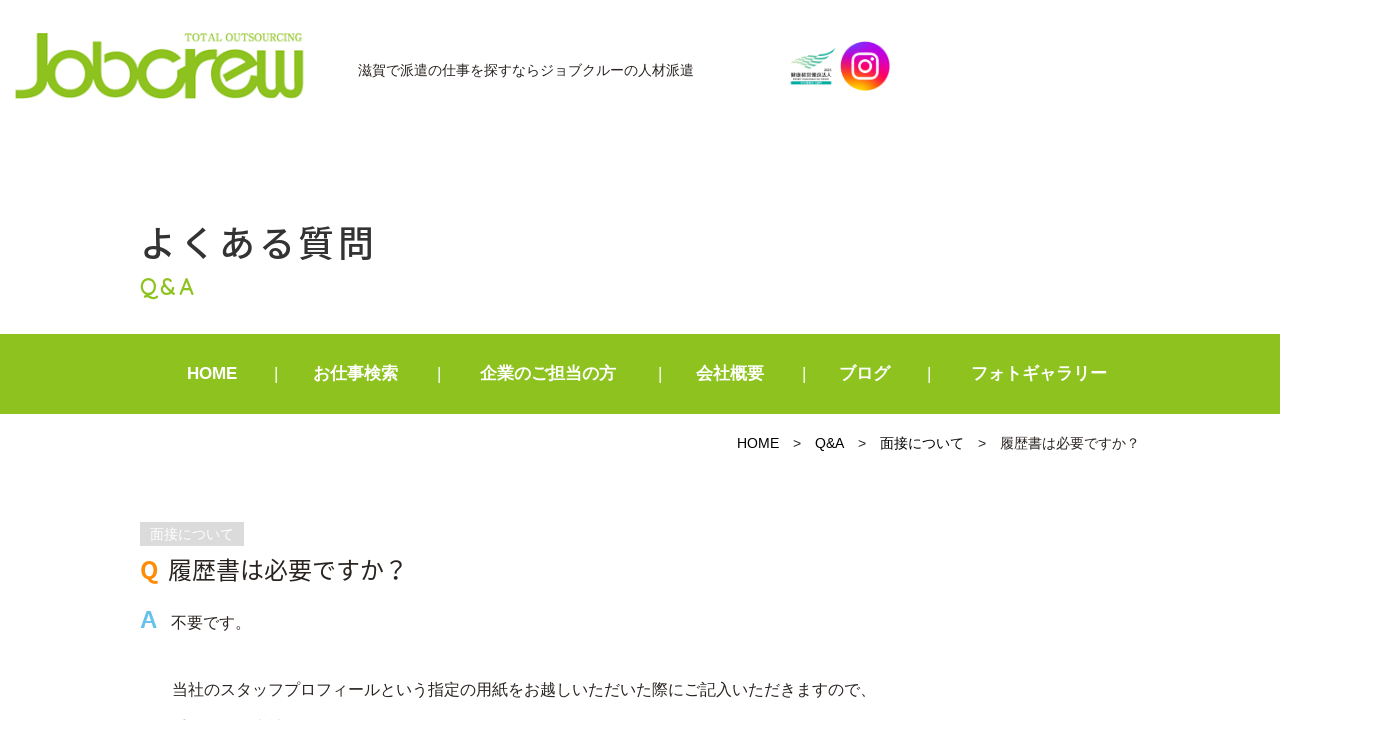

--- FILE ---
content_type: text/html; charset=UTF-8
request_url: https://jobcrew.jp/faq/1876/
body_size: 36963
content:
<!DOCTYPE html>
<html lang="ja"><head prefix="og: http://ogp.me/ns# fb: http://ogp.me/ns/fb# article: http://ogp.me/ns/article#">
<script type="application/ld+json">
  {
  "@context" : "https://schema.org",
  "@type" : "Corporation",
  "name" : "株式会社ジョブクルー",//会社名
  "url" : "https://www.jobcrew.jp/",//トップページのURL
  "logo": "https://jobcrew.jp/wp-content/themes/jobcrew/images/logo.png",//画像のURL
  "telephone" : "077-516-0520",//会社の電話番号
  "adress" : {
      "@type" : "PostalAdress",
      "streetAdress" :"南草津2丁目3-9　コミュニティビル6F",//住所詳細
      "adressLocality" : "草津市",//市区町村
      "adressRegion" : "滋賀県",//都道府県
      "postalCode" : "525-0050",//郵便番号
      "adressCountry" :"JP"//国コード
      }
  }
</script>
<!-- Google Tag Manager -->
<script>(function(w,d,s,l,i){w[l]=w[l]||[];w[l].push({'gtm.start':
new Date().getTime(),event:'gtm.js'});var f=d.getElementsByTagName(s)[0],
j=d.createElement(s),dl=l!='dataLayer'?'&l='+l:'';j.async=true;j.src=
'https://www.googletagmanager.com/gtm.js?id='+i+dl;f.parentNode.insertBefore(j,f);
})(window,document,'script','dataLayer','GTM-52TZFLKW');</script>
<!-- End Google Tag Manager -->

	<meta charset="UTF-8">
		<meta name="viewport" content="width=1000" />
<title>履歴書は必要ですか？｜ジョブクルーの人材派遣</title>
	<meta name="description" content="" />
	<meta name="keywords" content="" />
	<meta property="og:title" content="履歴書は必要ですか？滋賀の人材派遣サービスはジョブクルー" />
  <meta property="og:type" content="article" />
	<meta property="og:url" content="https://jobcrew.jp/faq/1876/" />
	<meta property="og:site_name" content="ジョブクルーの人材派遣" />
	<meta property="og:description" content="" />
	<meta name="twitter:card" content="summary_large_image" />
	<meta name="twitter:title" content="履歴書は必要ですか？ジョブクルーの人材派遣" />
	<meta name="twitter:description" content="" />	
	<meta property="og:image" content="https://jobcrew.jp/wp-content/themes/jobcrew/images/og-image.jpg" />

	<!--[if lt IE 9]>
	<script src="https://jobcrew.jp/wp-content/themes/jobcrew/js/html5shiv.min.js"></script>
	<![endif]-->
	
	<link rel="shortcut icon" href="https://jobcrew.jp/wp-content/themes/jobcrew/images/favicon.ico">
	<meta name='robots' content='max-image-preview:large' />
	<style>img:is([sizes="auto" i], [sizes^="auto," i]) { contain-intrinsic-size: 3000px 1500px }</style>
	<link rel='stylesheet' id='wp-block-library-css' href='https://jobcrew.jp/wp-includes/css/dist/block-library/style.min.css?ver=36287176020f337bd4a24b2e9f9fec3e' type='text/css' media='all' />
<style id='classic-theme-styles-inline-css' type='text/css'>
/*! This file is auto-generated */
.wp-block-button__link{color:#fff;background-color:#32373c;border-radius:9999px;box-shadow:none;text-decoration:none;padding:calc(.667em + 2px) calc(1.333em + 2px);font-size:1.125em}.wp-block-file__button{background:#32373c;color:#fff;text-decoration:none}
</style>
<style id='global-styles-inline-css' type='text/css'>
:root{--wp--preset--aspect-ratio--square: 1;--wp--preset--aspect-ratio--4-3: 4/3;--wp--preset--aspect-ratio--3-4: 3/4;--wp--preset--aspect-ratio--3-2: 3/2;--wp--preset--aspect-ratio--2-3: 2/3;--wp--preset--aspect-ratio--16-9: 16/9;--wp--preset--aspect-ratio--9-16: 9/16;--wp--preset--color--black: #000000;--wp--preset--color--cyan-bluish-gray: #abb8c3;--wp--preset--color--white: #ffffff;--wp--preset--color--pale-pink: #f78da7;--wp--preset--color--vivid-red: #cf2e2e;--wp--preset--color--luminous-vivid-orange: #ff6900;--wp--preset--color--luminous-vivid-amber: #fcb900;--wp--preset--color--light-green-cyan: #7bdcb5;--wp--preset--color--vivid-green-cyan: #00d084;--wp--preset--color--pale-cyan-blue: #8ed1fc;--wp--preset--color--vivid-cyan-blue: #0693e3;--wp--preset--color--vivid-purple: #9b51e0;--wp--preset--gradient--vivid-cyan-blue-to-vivid-purple: linear-gradient(135deg,rgba(6,147,227,1) 0%,rgb(155,81,224) 100%);--wp--preset--gradient--light-green-cyan-to-vivid-green-cyan: linear-gradient(135deg,rgb(122,220,180) 0%,rgb(0,208,130) 100%);--wp--preset--gradient--luminous-vivid-amber-to-luminous-vivid-orange: linear-gradient(135deg,rgba(252,185,0,1) 0%,rgba(255,105,0,1) 100%);--wp--preset--gradient--luminous-vivid-orange-to-vivid-red: linear-gradient(135deg,rgba(255,105,0,1) 0%,rgb(207,46,46) 100%);--wp--preset--gradient--very-light-gray-to-cyan-bluish-gray: linear-gradient(135deg,rgb(238,238,238) 0%,rgb(169,184,195) 100%);--wp--preset--gradient--cool-to-warm-spectrum: linear-gradient(135deg,rgb(74,234,220) 0%,rgb(151,120,209) 20%,rgb(207,42,186) 40%,rgb(238,44,130) 60%,rgb(251,105,98) 80%,rgb(254,248,76) 100%);--wp--preset--gradient--blush-light-purple: linear-gradient(135deg,rgb(255,206,236) 0%,rgb(152,150,240) 100%);--wp--preset--gradient--blush-bordeaux: linear-gradient(135deg,rgb(254,205,165) 0%,rgb(254,45,45) 50%,rgb(107,0,62) 100%);--wp--preset--gradient--luminous-dusk: linear-gradient(135deg,rgb(255,203,112) 0%,rgb(199,81,192) 50%,rgb(65,88,208) 100%);--wp--preset--gradient--pale-ocean: linear-gradient(135deg,rgb(255,245,203) 0%,rgb(182,227,212) 50%,rgb(51,167,181) 100%);--wp--preset--gradient--electric-grass: linear-gradient(135deg,rgb(202,248,128) 0%,rgb(113,206,126) 100%);--wp--preset--gradient--midnight: linear-gradient(135deg,rgb(2,3,129) 0%,rgb(40,116,252) 100%);--wp--preset--font-size--small: 13px;--wp--preset--font-size--medium: 20px;--wp--preset--font-size--large: 36px;--wp--preset--font-size--x-large: 42px;--wp--preset--spacing--20: 0.44rem;--wp--preset--spacing--30: 0.67rem;--wp--preset--spacing--40: 1rem;--wp--preset--spacing--50: 1.5rem;--wp--preset--spacing--60: 2.25rem;--wp--preset--spacing--70: 3.38rem;--wp--preset--spacing--80: 5.06rem;--wp--preset--shadow--natural: 6px 6px 9px rgba(0, 0, 0, 0.2);--wp--preset--shadow--deep: 12px 12px 50px rgba(0, 0, 0, 0.4);--wp--preset--shadow--sharp: 6px 6px 0px rgba(0, 0, 0, 0.2);--wp--preset--shadow--outlined: 6px 6px 0px -3px rgba(255, 255, 255, 1), 6px 6px rgba(0, 0, 0, 1);--wp--preset--shadow--crisp: 6px 6px 0px rgba(0, 0, 0, 1);}:where(.is-layout-flex){gap: 0.5em;}:where(.is-layout-grid){gap: 0.5em;}body .is-layout-flex{display: flex;}.is-layout-flex{flex-wrap: wrap;align-items: center;}.is-layout-flex > :is(*, div){margin: 0;}body .is-layout-grid{display: grid;}.is-layout-grid > :is(*, div){margin: 0;}:where(.wp-block-columns.is-layout-flex){gap: 2em;}:where(.wp-block-columns.is-layout-grid){gap: 2em;}:where(.wp-block-post-template.is-layout-flex){gap: 1.25em;}:where(.wp-block-post-template.is-layout-grid){gap: 1.25em;}.has-black-color{color: var(--wp--preset--color--black) !important;}.has-cyan-bluish-gray-color{color: var(--wp--preset--color--cyan-bluish-gray) !important;}.has-white-color{color: var(--wp--preset--color--white) !important;}.has-pale-pink-color{color: var(--wp--preset--color--pale-pink) !important;}.has-vivid-red-color{color: var(--wp--preset--color--vivid-red) !important;}.has-luminous-vivid-orange-color{color: var(--wp--preset--color--luminous-vivid-orange) !important;}.has-luminous-vivid-amber-color{color: var(--wp--preset--color--luminous-vivid-amber) !important;}.has-light-green-cyan-color{color: var(--wp--preset--color--light-green-cyan) !important;}.has-vivid-green-cyan-color{color: var(--wp--preset--color--vivid-green-cyan) !important;}.has-pale-cyan-blue-color{color: var(--wp--preset--color--pale-cyan-blue) !important;}.has-vivid-cyan-blue-color{color: var(--wp--preset--color--vivid-cyan-blue) !important;}.has-vivid-purple-color{color: var(--wp--preset--color--vivid-purple) !important;}.has-black-background-color{background-color: var(--wp--preset--color--black) !important;}.has-cyan-bluish-gray-background-color{background-color: var(--wp--preset--color--cyan-bluish-gray) !important;}.has-white-background-color{background-color: var(--wp--preset--color--white) !important;}.has-pale-pink-background-color{background-color: var(--wp--preset--color--pale-pink) !important;}.has-vivid-red-background-color{background-color: var(--wp--preset--color--vivid-red) !important;}.has-luminous-vivid-orange-background-color{background-color: var(--wp--preset--color--luminous-vivid-orange) !important;}.has-luminous-vivid-amber-background-color{background-color: var(--wp--preset--color--luminous-vivid-amber) !important;}.has-light-green-cyan-background-color{background-color: var(--wp--preset--color--light-green-cyan) !important;}.has-vivid-green-cyan-background-color{background-color: var(--wp--preset--color--vivid-green-cyan) !important;}.has-pale-cyan-blue-background-color{background-color: var(--wp--preset--color--pale-cyan-blue) !important;}.has-vivid-cyan-blue-background-color{background-color: var(--wp--preset--color--vivid-cyan-blue) !important;}.has-vivid-purple-background-color{background-color: var(--wp--preset--color--vivid-purple) !important;}.has-black-border-color{border-color: var(--wp--preset--color--black) !important;}.has-cyan-bluish-gray-border-color{border-color: var(--wp--preset--color--cyan-bluish-gray) !important;}.has-white-border-color{border-color: var(--wp--preset--color--white) !important;}.has-pale-pink-border-color{border-color: var(--wp--preset--color--pale-pink) !important;}.has-vivid-red-border-color{border-color: var(--wp--preset--color--vivid-red) !important;}.has-luminous-vivid-orange-border-color{border-color: var(--wp--preset--color--luminous-vivid-orange) !important;}.has-luminous-vivid-amber-border-color{border-color: var(--wp--preset--color--luminous-vivid-amber) !important;}.has-light-green-cyan-border-color{border-color: var(--wp--preset--color--light-green-cyan) !important;}.has-vivid-green-cyan-border-color{border-color: var(--wp--preset--color--vivid-green-cyan) !important;}.has-pale-cyan-blue-border-color{border-color: var(--wp--preset--color--pale-cyan-blue) !important;}.has-vivid-cyan-blue-border-color{border-color: var(--wp--preset--color--vivid-cyan-blue) !important;}.has-vivid-purple-border-color{border-color: var(--wp--preset--color--vivid-purple) !important;}.has-vivid-cyan-blue-to-vivid-purple-gradient-background{background: var(--wp--preset--gradient--vivid-cyan-blue-to-vivid-purple) !important;}.has-light-green-cyan-to-vivid-green-cyan-gradient-background{background: var(--wp--preset--gradient--light-green-cyan-to-vivid-green-cyan) !important;}.has-luminous-vivid-amber-to-luminous-vivid-orange-gradient-background{background: var(--wp--preset--gradient--luminous-vivid-amber-to-luminous-vivid-orange) !important;}.has-luminous-vivid-orange-to-vivid-red-gradient-background{background: var(--wp--preset--gradient--luminous-vivid-orange-to-vivid-red) !important;}.has-very-light-gray-to-cyan-bluish-gray-gradient-background{background: var(--wp--preset--gradient--very-light-gray-to-cyan-bluish-gray) !important;}.has-cool-to-warm-spectrum-gradient-background{background: var(--wp--preset--gradient--cool-to-warm-spectrum) !important;}.has-blush-light-purple-gradient-background{background: var(--wp--preset--gradient--blush-light-purple) !important;}.has-blush-bordeaux-gradient-background{background: var(--wp--preset--gradient--blush-bordeaux) !important;}.has-luminous-dusk-gradient-background{background: var(--wp--preset--gradient--luminous-dusk) !important;}.has-pale-ocean-gradient-background{background: var(--wp--preset--gradient--pale-ocean) !important;}.has-electric-grass-gradient-background{background: var(--wp--preset--gradient--electric-grass) !important;}.has-midnight-gradient-background{background: var(--wp--preset--gradient--midnight) !important;}.has-small-font-size{font-size: var(--wp--preset--font-size--small) !important;}.has-medium-font-size{font-size: var(--wp--preset--font-size--medium) !important;}.has-large-font-size{font-size: var(--wp--preset--font-size--large) !important;}.has-x-large-font-size{font-size: var(--wp--preset--font-size--x-large) !important;}
:where(.wp-block-post-template.is-layout-flex){gap: 1.25em;}:where(.wp-block-post-template.is-layout-grid){gap: 1.25em;}
:where(.wp-block-columns.is-layout-flex){gap: 2em;}:where(.wp-block-columns.is-layout-grid){gap: 2em;}
:root :where(.wp-block-pullquote){font-size: 1.5em;line-height: 1.6;}
</style>
<link rel='stylesheet' id='contact-form-7-css' href='https://jobcrew.jp/wp-content/plugins/contact-form-7/includes/css/styles.css?ver=6.1' type='text/css' media='all' />
<link rel='stylesheet' id='jobcrew-bs-css' href='https://jobcrew.jp/wp-content/themes/jobcrew/css/app.min.css?ver=36287176020f337bd4a24b2e9f9fec3e' type='text/css' media='all' />
<link rel='stylesheet' id='jobcrew-css' href='https://jobcrew.jp/wp-content/themes/jobcrew/style.css?ver=2004' type='text/css' media='all' />
<link rel='stylesheet' id='fas-css-css' href='https://jobcrew.jp/wp-content/themes/jobcrew/css/font-awesome.min.css?ver=36287176020f337bd4a24b2e9f9fec3e' type='text/css' media='all' />
<link rel='stylesheet' id='fx-css-css' href='https://jobcrew.jp/wp-content/themes/jobcrew/css/flexslider.css?ver=36287176020f337bd4a24b2e9f9fec3e' type='text/css' media='all' />
<link rel='stylesheet' id='fancybox-css' href='https://jobcrew.jp/wp-content/plugins/easy-fancybox/fancybox/1.5.4/jquery.fancybox.min.css?ver=36287176020f337bd4a24b2e9f9fec3e' type='text/css' media='screen' />
<script type="text/javascript" src="https://jobcrew.jp/wp-includes/js/jquery/jquery.min.js?ver=3.7.1" id="jquery-core-js"></script>
<script type="text/javascript" src="https://jobcrew.jp/wp-includes/js/jquery/jquery-migrate.min.js?ver=3.4.1" id="jquery-migrate-js"></script>
<link rel="https://api.w.org/" href="https://jobcrew.jp/wp-json/" /><link rel="EditURI" type="application/rsd+xml" title="RSD" href="https://jobcrew.jp/xmlrpc.php?rsd" />

<link rel="canonical" href="https://jobcrew.jp/faq/1876/" />
<link rel='shortlink' href='https://jobcrew.jp/?p=1876' />
<link rel="alternate" title="oEmbed (JSON)" type="application/json+oembed" href="https://jobcrew.jp/wp-json/oembed/1.0/embed?url=https%3A%2F%2Fjobcrew.jp%2Ffaq%2F1876%2F" />
<link rel="alternate" title="oEmbed (XML)" type="text/xml+oembed" href="https://jobcrew.jp/wp-json/oembed/1.0/embed?url=https%3A%2F%2Fjobcrew.jp%2Ffaq%2F1876%2F&#038;format=xml" />
                <script>
                    var ajaxUrl = 'https://jobcrew.jp/wp-admin/admin-ajax.php';
                </script>
        		<style type="text/css" id="wp-custom-css">
			/*.fa-angle-up:before {
    content: "" !important;
}
.fa-angle-up:before {
    position: absolute;
    content: ""!important;
    color: #fff;
    width: 12px;
    height: 12px;
    top: 14px;
    left: 14px;
    border: 0.1em solid currentColor;
    border-left: 0;
    border-bottom: 0;
    box-sizing: border-box;
    transform: translateY(25%) rotate(-45deg);
}
.home .metaslider .nivo-directionNav a:before, .home .metaslider .flexslider .flex-direction-nav li a:before{
	content:""!important;
	position: absolute;
    color: #fff;
    width: 14px;
    height: 14px;
    top: 8px;
    border: 0.12em solid currentColor;
    border-left: 0;
    border-bottom: 0;
    box-sizing: border-box;
}
.home .metaslider .nivo-directionNav a.nivo-prevNav:before, .home .metaslider .flexslider .flex-direction-nav li a.flex-prev:before{
	content:"" !important;
}
a.nivo-prevNav:before{
	transform: translateY(25%) rotate(-135deg);
	left: 12px !important;
}
a.nivo-nextNav:before{
	transform: translateY(25%) rotate(45deg);
	left: 6px !important;
}*/
@media screen and (max-width:1410px) {
    .headline{
        padding-left:15px;
    }
}
@media screen and (max-width:767px){
	div#contents {
    padding-top: 80px;
}
	}
	.navbar-default {
    height: 80px !important;
    min-height: 80px !important;
}
	.headline .hplogo img{
		height:50px;
	}
		/*.navbar-toggle{
    width:55px;
    height:80px;
}
.navbar-toggle .bar{
		left: 18px;
	}*/
	.end{
		display:none;
	}
}		</style>
		    <link href="https://fonts.googleapis.com/earlyaccess/notosansjapanese.css" rel="stylesheet" />
		<link href="https://fonts.googleapis.com/css?family=Quicksand" rel="stylesheet">
		<script type="text/javascript" src="https://jobcrew.jp/wp-content/themes/jobcrew/js/navigation.js"></script>
		
</head>
<body class="wp-singular faq-template-default single single-faq postid-1876 wp-theme-jobcrew metaslider-plugin" id="top">
<header id="header" class="header">
		<div class="container">
			<div class="row">
                <nav class="navbar navbar-default">
                  <div class="container-fluid">
                  <div class="navbar-header">
                  <button class="navbar-toggle collapsed" data-toggle="collapse" data-target="#mainNav">
										<span class="line1"></span>
										<span class="line2"></span>
										<span class="bar"></span>
						  		</button>
                  <div class="headline headpc">
                    <div class="logo">
							 										 				<div class="hlogo"><a href="https://jobcrew.jp/" class="navbar-brand">Jobcrew</a></div>
																				</div>

									
										<div class="description">滋賀で派遣の仕事を探すなら<br class="sp">ジョブクルーの人材派遣</div>
										<div class="hplogo"><img src="https://jobcrew.jp/wp-content/themes/jobcrew/images/hplogo.jpg" alt="健康経営優良法人2023"/><a href="https://www.instagram.com/job_crew_/" target="_blank" rel="nofollow"><img src="https://jobcrew.jp/wp-content/themes/jobcrew/images/instagram.png" alt="インスタグラム"/></a></div>
										</div>
								<div class="headline headsp">
									<div class="headsp_left">
                    				<div class="logo">
							 										 				<div class="hlogo"><a href="https://jobcrew.jp/" class="navbar-brand">Jobcrew</a></div>
																			</div>
									<div class="description">滋賀で派遣の仕事を探すなら<br class="sp">ジョブクルーの人材派遣</div>
										</div>
										<div class="hplogo"><img src="https://jobcrew.jp/wp-content/themes/jobcrew/images/hplogo.jpg" alt="健康経営優良法人2023"/><a href="https://www.instagram.com/job_crew_/" target="_blank" rel="nofollow"><img src="https://jobcrew.jp/wp-content/themes/jobcrew/images/instagram.png" alt="インスタグラム"/></a></div>
										</div>	

                     </div>
                    </div>
                  
                  </div>
                </nav>
			<!-- end .row --></div>
		<!-- end .container --></div>

<!-- end #header --></header>
<div id="container" canvas="container">
<div id="contents">
<div class="page_header">
<div class="container">
<div class="row">
<h1 class="page_title">よくある質問</h1>
<div class="page_subtitle">Q&amp;A</div>
</div>
</div>
</div>
 <div class="navbar-collapse globalmenu">
	<div class="menu-gmenu-container"><ul id="menu-gmenu" class="nav navbar-nav"><li><a href="/">HOME</a></li>
<li class="menu-item-has-children"><a href="https://jobcrew.jp/jobsearch/">お仕事検索</a>
<ul class="sub-menu">
	<li><a href="/jobsearch/?mode=area">エリア検索</a></li>
	<li><a href="/jobsearch/?mode=type">職種検索</a></li>
	<li><a href="/jobsearch/?mode=line">駅・路線検索</a></li>
	<li><a href="/jobsearch/">かんたん検索</a></li>
</ul>
</li>
<li class="menu-item-has-children"><a href="https://jobcrew.jp/clients/">企業のご担当の方</a>
<ul class="sub-menu">
	<li><a href="/clients/#c1">アウトソーシング導入メリット</a></li>
	<li><a href="/clients/#c2">導入プロセス</a></li>
	<li><a href="/clients/#c3">特徴と相互比較</a></li>
	<li><a href="/clients/#c4">フォローアップ体制</a></li>
	<li><a href="/clients/#c5">対応業種</a></li>
</ul>
</li>
<li class="menu-item-has-children"><a href="https://jobcrew.jp/company/">会社概要</a>
<ul class="sub-menu">
	<li><a href="https://jobcrew.jp/philosophy/">近江商人の思想「三方よし」</a></li>
	<li><a href="https://jobcrew.jp/contact/">お問い合わせ</a></li>
</ul>
</li>
<li><a href="https://jobcrew.jp/blog/">ブログ</a></li>
<li><a href="https://jobcrew.jp/photogallery/">フォトギャラリー</a></li>
</ul></div>												
</div>
<div class="sub-page-contents">
	<main id="main" role="main">
	<article class="article">
	<div class="entry">
<div class="container">
	<div class="row">
	<div class="breadarea">
		<div class="breadcrumbs"><a href="https://jobcrew.jp/">HOME</a> &gt; <a href="https://jobcrew.jp/faq/">Q&amp;A</a> &gt; <a href="https://jobcrew.jp/faq/faq_cat/interview/">面接について</a> &gt; <strong>履歴書は必要ですか？</strong></div>	</div>
<section class="sec2">
	
		<div class="entry-content">
		<div class="entry-inner">	
									
			<p class="faq_cate_detail"><span><a href="https://jobcrew.jp/faq/faq_cat/interview/" rel="tag">面接について</a></span></p>
			<h2 class="faq_q_title">履歴書は必要ですか？</h2>
			
			
			<div class="faq_a_title">不要です。</div>
			
			
			<div class="faq_a_detail"><p>&nbsp;</p>
<p>当社のスタッフプロフィールという指定の用紙をお越しいただいた際にご記入いただきますので、</p>
<p>手ぶらでご来社いただけます。</p>
</div>
			
					

		
		
		<!-- 同じカテゴリの質問 -->
		<div class="faq_box rlist">
		<div class="sttlarea">
		<h3><span>同じカテゴリの質問</span></h3>
		</div>
			<div class="faq_inner_box">
				<ul id="faq_list">
																				<li>
						<p class="faq_cate"><span><a href="https://jobcrew.jp/faq/faq_cat/interview/" rel="tag">面接について</a></span></p>
						<p class="faq_q"><a href="https://jobcrew.jp/faq/1878/">面接の際に持っていくものはありますか？</a></p>
					</li>
													<li>
						<p class="faq_cate"><span><a href="https://jobcrew.jp/faq/faq_cat/interview/" rel="tag">面接について</a></span></p>
						<p class="faq_q"><a href="https://jobcrew.jp/faq/1883/">自宅や勤務先の近くで面接はできますか？</a></p>
					</li>
													<li>
						<p class="faq_cate"><span><a href="https://jobcrew.jp/faq/faq_cat/interview/" rel="tag">面接について</a></span></p>
						<p class="faq_q"><a href="https://jobcrew.jp/faq/7912/">面接はどれくらいかかりますか？</a></p>
					</li>
													<li>
						<p class="faq_cate"><span><a href="https://jobcrew.jp/faq/faq_cat/interview/" rel="tag">面接について</a></span></p>
						<p class="faq_q"><a href="https://jobcrew.jp/faq/7558/">Web面接とは何ですか？</a></p>
					</li>
								</ul>
						</div>
		</div><!-- .faq_boxn -->
		<ul class="twolist faqblock">
		<li>
			<!-- カテゴリ検索 -->
			
			<div class="faq_box">
			<div class="sttlarea ">
			<h3><span>カテゴリーで探す</span></h3>
			</div>
			<div class="faq_inner_box">
					<ul id="faq_category_list">
							<li class="cat-item cat-item-281"><a href="https://jobcrew.jp/faq/faq_cat/interview/">面接について</a>
</li>
	<li class="cat-item cat-item-633"><a href="https://jobcrew.jp/faq/faq_cat/welfare/">福利厚生について</a>
</li>
	<li class="cat-item cat-item-811"><a href="https://jobcrew.jp/faq/faq_cat/%e3%81%8a%e4%bb%95%e4%ba%8b%e3%81%ab%e3%81%a4%e3%81%84%e3%81%a6/">お仕事について</a>
</li>
					</ul>
				</div>
			</div>
			
		</li>	
		<li>
			<!-- キーワード検索 -->
			
			<div class="faq_box">
				<div class="sttlarea">
				<h3><span>キーワードで探す</span></h3>
				</div>
				<div class="faq_inner_box text-center">
					<p class="faq_keyword_txt">気になるキーワードを入力してください。</p>
					<div class="faq_search">
						<form method="get" id="searchform" action="https://jobcrew.jp">
						<div class="input-group">
								<input type="text" placeholder="ご質問を入力してください" value="" name="s" id="s" class="input_keyword form-control">
								<span class="input-group-btn">
								<span class="input-group-addon">
								<input class="btn btn-default" type="submit" value="&#xf002;">
								</span>
								</span>
						</div><!-- /input-group -->

						<input type="hidden" value="faq" name="post_type">
						</form>
					</div>
				</div>
			</div>
			
		</li>	
		</ul>	
		</div>
		</div>
</section>

	</div>
	</div>
<!-- end .entry --></div>
</article>
<!-- end #main --></main>
<!-- end .sub-page-contents --></div>
<title>#</title>
		<footer class="footer">
			<div class="container">
				<div class="row">	
				<div class="footer-globalmenu">
   			<ul class="sixlist">
				<li><a class="subtitle" href="https://jobcrew.jp/">HOME</a></li>
				<li>
					<div class="subtitle">お仕事検索</div>
					<a href="https://jobcrew.jp/jobsearch/?mode=area">エリア検索</a>
					<a href="https://jobcrew.jp/jobsearch/?mode=type">職種検索</a>
					<a href="https://jobcrew.jp/jobsearch/?mode=line">駅・路線検索</a>
					<a href="https://jobcrew.jp/jobsearch/">かんたん検索</a>
				</li>
				<li>
					<a class="subtitle" href="https://jobcrew.jp/jobsearch/">お仕事をお探しの方</a>
					<a href="https://jobcrew.jp/guide/">初めての方へ</a>
					<a href="https://jobcrew.jp/reason/">ジョブクルーが<br class="pc">選ばれる理由	</a>
					<a href="https://jobcrew.jp/flow/">就業までの流れ</a>
					<a href="https://jobcrew.jp/staff/">スタッフの声</a>
					<a href="https://jobcrew.jp/faq/">よくある質問</a>
				</li>
				<li>
					<a class="subtitle" href="https://jobcrew.jp/clients/">企業のご担当の方</a>
					<a href="https://jobcrew.jp/clients/#c1">アウトソーシング導入メリット</a>
					<a href="https://jobcrew.jp/clients/#c2">導入プロセス</a>
					<a href="https://jobcrew.jp/clients/#c3">特徴と相互比較</a>
					<a href="https://jobcrew.jp/clients/#c4">フォローアップ体制</a>
					<a href="https://jobcrew.jp/clients/#c5">対応業種</a>
				</li>
				<li>
					<div class="subtitle">会社について</div>
					<a href="https://jobcrew.jp/company/">会社概要</a>
					<a href="https://jobcrew.jp/philosophy/">近江商人の思想<br class="pc">「三方よし」</a>
					<a href="https://jobcrew.jp/blog/">ブログ</a>
          <a href="https://jobcrew.jp/photogallery/">フォトギャラリー</a>
					<a href="https://jobcrew.jp/contact/">お問い合わせ</a>

				</li>
				<li>
					<div class="subtitle">コンプライアンス</div>
						<a href="https://jobcrew.jp/privacy/">個人情報保護方針</a>
						<a href="https://jobcrew.jp/privacy2/">特定個人情報保護方針</a>
						<a href="https://jobcrew.jp/regulations1/">セクシュアルハラスメント<br class="pc">の防止に関する規程</a>
						<a href="https://jobcrew.jp/regulations2/">母性健康管理規定</a>
						<a href="https://jobcrew.jp/dispatched-workers/">派遣労働者の皆様へ</a>
						<a href="https://jobcrew.jp/disclosure/">情報公開</a>
						<a href="https://jobcrew.jp/regulations3/">育児介護休業規程</a>
					<a href="https://jobcrew.jp/support-desk/">育児休業相談窓口</a>
						<a href="https://jobcrew.jp/wp-content/uploads/2025/07/c4bf6fbec67309287bbc57126af8f387.pdf" target="_blank">介護について</a>
						<a href="https://jobcrew.jp/workrules/">派遣スタッフ 就業規則</a>
				</li>
			</ul>
   			
			<!-- end .copyright --></div>	
			<!-- end .row --></div>
			<!-- end .container --></div>
		<!-- end #footer --></footer>
		<div id="footer" >
			<div class="container">
			<div class="row">	
 					<div class="copyright">
					 <div class="corp">
						<div>
						<strong>草津オフィス</strong>
						〒525-0050　滋賀県草津市南草津2丁目3-9　コミュニティビル6F<br>
						TEL：077-516-0520<br>
						<a href="/company/#map">> アクセスマップ</a>
						</div>
            <!--<div>
						<strong>岡崎オフィス</strong>
						〒444-0840　愛知県岡崎市戸崎町牛転14-168 ピアーファースト3Ｆ<br>
						TEL：0564-64-0544<br>
						<a href="/company/#map2">&gt; アクセスマップ</a>
						</div>-->
					</div> 
         <div class="copy">Copyright &copy; JobCrew All Rights Reserved.</div>
					</div>
				</div>
		</div>
	</div>
			<!-- end #contents --></div>
<!-- end #container --></div>
	
<div class="end" id="end">
			<div class="endbanner">
						<div class="cbtn">
								<form action="https://jobcrew.jp/jobentry/" method="get">
				<button type="submit" class="btn btn-warning">エントリーする</button>
				<input type="hidden" name="title" value="%E5%B1%A5%E6%AD%B4%E6%9B%B8%E3%81%AF%E5%BF%85%E8%A6%81%E3%81%A7%E3%81%99%E3%81%8B%EF%BC%9F">
				<input type="hidden" name="to" value="">  
				</form>
								</div>
				<div class="telbtn"><a href="tel:0775160520">077-516-0520</a></div>
				</div>
</div>

 <div class="collapse navbar-collapse navbar-right" id="mainNav">
	<div class="menu-spmenu-container"><ul id="menu-spmenu" class="nav navbar-nav"><li><a href="/">HOME</a></li>
<li class="menu-item-has-children"><a href="https://jobcrew.jp/jobsearch/">お仕事検索</a>
<ul class="sub-menu">
	<li><a href="/jobsearch/?mode=area">エリア検索</a></li>
	<li><a href="/jobsearch/?mode=type">職種検索</a></li>
	<li><a href="/jobsearch/?mode=line">駅・路線検索</a></li>
	<li><a href="/jobsearch/">かんたん検索</a></li>
</ul>
</li>
<li class="menu-item-has-children"><a href="https://jobcrew.jp/clients/">企業のご担当の方</a>
<ul class="sub-menu">
	<li><a href="/clients/#c1">アウトソーシング導入メリット</a></li>
	<li><a href="/clients/#c2">導入プロセス</a></li>
	<li><a href="/clients/#c3">特徴と相互比較</a></li>
	<li><a href="/clients/#c4">フォローアップ体制</a></li>
	<li><a href="/clients/#c5">対応業種</a></li>
</ul>
</li>
<li class="menu-item-has-children"><a href="https://jobcrew.jp/company/">会社概要</a>
<ul class="sub-menu">
	<li><a href="https://jobcrew.jp/philosophy/">近江商人の思想「三方よし」</a></li>
	<li><a href="https://jobcrew.jp/contact/">お問い合わせ</a></li>
</ul>
</li>
<li><a href="https://jobcrew.jp/blog/">ブログ</a></li>
<li><a href="https://jobcrew.jp/news/">お知らせ</a></li>
<li><a href="https://jobcrew.jp/photogallery/">フォトギャラリー</a></li>
</ul></div>												
</div>
<script type="speculationrules">
{"prefetch":[{"source":"document","where":{"and":[{"href_matches":"\/*"},{"not":{"href_matches":["\/wp-*.php","\/wp-admin\/*","\/wp-content\/uploads\/*","\/wp-content\/*","\/wp-content\/plugins\/*","\/wp-content\/themes\/jobcrew\/*","\/*\\?(.+)"]}},{"not":{"selector_matches":"a[rel~=\"nofollow\"]"}},{"not":{"selector_matches":".no-prefetch, .no-prefetch a"}}]},"eagerness":"conservative"}]}
</script>
<script type="text/javascript" src="https://jobcrew.jp/wp-includes/js/dist/hooks.min.js?ver=4d63a3d491d11ffd8ac6" id="wp-hooks-js"></script>
<script type="text/javascript" src="https://jobcrew.jp/wp-includes/js/dist/i18n.min.js?ver=5e580eb46a90c2b997e6" id="wp-i18n-js"></script>
<script type="text/javascript" id="wp-i18n-js-after">
/* <![CDATA[ */
wp.i18n.setLocaleData( { 'text direction\u0004ltr': [ 'ltr' ] } );
/* ]]> */
</script>
<script type="text/javascript" src="https://jobcrew.jp/wp-content/plugins/contact-form-7/includes/swv/js/index.js?ver=6.1" id="swv-js"></script>
<script type="text/javascript" id="contact-form-7-js-translations">
/* <![CDATA[ */
( function( domain, translations ) {
	var localeData = translations.locale_data[ domain ] || translations.locale_data.messages;
	localeData[""].domain = domain;
	wp.i18n.setLocaleData( localeData, domain );
} )( "contact-form-7", {"translation-revision-date":"2025-06-27 09:47:49+0000","generator":"GlotPress\/4.0.1","domain":"messages","locale_data":{"messages":{"":{"domain":"messages","plural-forms":"nplurals=1; plural=0;","lang":"ja_JP"},"This contact form is placed in the wrong place.":["\u3053\u306e\u30b3\u30f3\u30bf\u30af\u30c8\u30d5\u30a9\u30fc\u30e0\u306f\u9593\u9055\u3063\u305f\u4f4d\u7f6e\u306b\u7f6e\u304b\u308c\u3066\u3044\u307e\u3059\u3002"],"Error:":["\u30a8\u30e9\u30fc:"]}},"comment":{"reference":"includes\/js\/index.js"}} );
/* ]]> */
</script>
<script type="text/javascript" id="contact-form-7-js-before">
/* <![CDATA[ */
var wpcf7 = {
    "api": {
        "root": "https:\/\/jobcrew.jp\/wp-json\/",
        "namespace": "contact-form-7\/v1"
    }
};
/* ]]> */
</script>
<script type="text/javascript" src="https://jobcrew.jp/wp-content/plugins/contact-form-7/includes/js/index.js?ver=6.1" id="contact-form-7-js"></script>
<script type="text/javascript" src="https://jobcrew.jp/wp-content/themes/jobcrew/js/bootstrap.js?ver=36287176020f337bd4a24b2e9f9fec3e" id="bs-script-js"></script>
<script type="text/javascript" src="https://jobcrew.jp/wp-content/themes/jobcrew/js/jquery.flexslider-min.js?ver=36287176020f337bd4a24b2e9f9fec3e" id="fx-script-js"></script>
<script type="text/javascript" src="https://jobcrew.jp/wp-content/plugins/easy-fancybox/vendor/purify.min.js?ver=36287176020f337bd4a24b2e9f9fec3e" id="fancybox-purify-js"></script>
<script type="text/javascript" id="jquery-fancybox-js-extra">
/* <![CDATA[ */
var efb_i18n = {"close":"Close","next":"Next","prev":"Previous","startSlideshow":"Start slideshow","toggleSize":"Toggle size"};
/* ]]> */
</script>
<script type="text/javascript" src="https://jobcrew.jp/wp-content/plugins/easy-fancybox/fancybox/1.5.4/jquery.fancybox.min.js?ver=36287176020f337bd4a24b2e9f9fec3e" id="jquery-fancybox-js"></script>
<script type="text/javascript" id="jquery-fancybox-js-after">
/* <![CDATA[ */
var fb_timeout, fb_opts={'autoScale':true,'showCloseButton':true,'margin':20,'pixelRatio':'false','padding':10,'centerOnScroll':true,'enableEscapeButton':true,'overlayShow':true,'hideOnOverlayClick':true,'minViewportWidth':320,'minVpHeight':320,'disableCoreLightbox':'true','enableBlockControls':'true','fancybox_openBlockControls':'true' };
if(typeof easy_fancybox_handler==='undefined'){
var easy_fancybox_handler=function(){
jQuery([".nolightbox","a.wp-block-file__button","a.pin-it-button","a[href*='pinterest.com\/pin\/create']","a[href*='facebook.com\/share']","a[href*='twitter.com\/share']"].join(',')).addClass('nofancybox');
jQuery('a.fancybox-close').on('click',function(e){e.preventDefault();jQuery.fancybox.close()});
/* IMG */
						var unlinkedImageBlocks=jQuery(".wp-block-image > img:not(.nofancybox,figure.nofancybox>img)");
						unlinkedImageBlocks.wrap(function() {
							var href = jQuery( this ).attr( "src" );
							return "<a href='" + href + "'></a>";
						});
var fb_IMG_select=jQuery('a[href*=".jpg" i]:not(.nofancybox,li.nofancybox>a,figure.nofancybox>a),area[href*=".jpg" i]:not(.nofancybox),a[href*=".jpeg" i]:not(.nofancybox,li.nofancybox>a,figure.nofancybox>a),area[href*=".jpeg" i]:not(.nofancybox),a[href*=".png" i]:not(.nofancybox,li.nofancybox>a,figure.nofancybox>a),area[href*=".png" i]:not(.nofancybox),a[href*=".webp" i]:not(.nofancybox,li.nofancybox>a,figure.nofancybox>a),area[href*=".webp" i]:not(.nofancybox)');
fb_IMG_select.addClass('fancybox image');
var fb_IMG_sections=jQuery('.gallery,.wp-block-gallery,.tiled-gallery,.wp-block-jetpack-tiled-gallery,.ngg-galleryoverview,.ngg-imagebrowser,.nextgen_pro_blog_gallery,.nextgen_pro_film,.nextgen_pro_horizontal_filmstrip,.ngg-pro-masonry-wrapper,.ngg-pro-mosaic-container,.nextgen_pro_sidescroll,.nextgen_pro_slideshow,.nextgen_pro_thumbnail_grid,.tiled-gallery');
fb_IMG_sections.each(function(){jQuery(this).find(fb_IMG_select).attr('rel','gallery-'+fb_IMG_sections.index(this));});
jQuery('a.fancybox,area.fancybox,.fancybox>a').each(function(){jQuery(this).fancybox(jQuery.extend(true,{},fb_opts,{'transition':'elastic','transitionIn':'elastic','easingIn':'linear','transitionOut':'elastic','easingOut':'linear','opacity':false,'hideOnContentClick':false,'titleShow':true,'titlePosition':'over','titleFromAlt':true,'showNavArrows':true,'enableKeyboardNav':true,'cyclic':false,'mouseWheel':'true'}))});
};};
jQuery(easy_fancybox_handler);jQuery(document).on('post-load',easy_fancybox_handler);
/* ]]> */
</script>
<script type="text/javascript" src="https://jobcrew.jp/wp-content/plugins/easy-fancybox/vendor/jquery.easing.min.js?ver=1.4.1" id="jquery-easing-js"></script>
<script type="text/javascript" src="https://jobcrew.jp/wp-content/plugins/easy-fancybox/vendor/jquery.mousewheel.min.js?ver=3.1.13" id="jquery-mousewheel-js"></script>
<div id="page-top"><a href="#top"><i class="fa fa-angle-up" aria-hidden="true"></i></a></div>
<script type="text/javascript">
  jQuery(document).ready(function() {
    var spmenu=jQuery(".menu-spmenu-container .navbar-nav > li.menu-item-has-children");
    spmenu.append("<i></i>");  
    spmenu.children('i').on("click", function() {
      //alert("!");
        jQuery(this).prev(".sub-menu").slideToggle();
        jQuery(this).toggleClass("active");
	   });

  });
</script>

</body>
</html>


--- FILE ---
content_type: text/css
request_url: https://jobcrew.jp/wp-content/themes/jobcrew/style.css?ver=2004
body_size: 138085
content:
/*
Theme Name: ジョブクルー
Theme URI: 
Author: t.k.
Author URI: 
*/
* {margin: 0; padding: 0;}
body,html {height: 100%;}
body{
	font-family: -apple-system, BlinkMacSystemFont,  Helvetica, "Hiragino Kaku Gothic ProN", "メイリオ", meiryo, sans-serif;
	color: #2a2421;
}
.h1, h1 {
    font-size: 26px;
}
a {  transition: color 0.2s, background-color 0.2s, border-color 0.2s, text-decoratin 0.2s; }

a:link,a:visited{
	color:#8DC21F;
}

.btn-primary {
    color: #fff !important;
    background-color: #8DC21F;
		border: none;
		box-shadow:0px 2px 1px 0px rgba(215,77,149,0.75);
		-moz-box-shadow:0px 2px 1px 0px rgba(215,77,149,0.75);
		-webkit-box-shadow:0px 2px 1px 0px rgba(215,77,149,0.75);
}
.btn-primary:after{
		content: "\f105";
		display: inline-block;
    font-family: FontAwesome;
}
.btn-primary:hover {
    color: #fff;
    background-color: #D74D95;
		border: none;
}
.btn-primary.active.focus, .btn-primary.active:focus, .btn-primary.active:hover, .btn-primary:active.focus, .btn-primary:active:focus, .btn-primary:active:hover, .open>.dropdown-toggle.btn-primary.focus, .open>.dropdown-toggle.btn-primary:focus, .open>.dropdown-toggle.btn-primary:hover {
    color: #fff;
    background-color: #D74D95;
		border: none;
}
.btn-primary.active, .btn-primary:active, .open>.dropdown-toggle.btn-primary,
.btn-primary.focus, .btn-primary:focus{
    color: #fff;
    background-color: #D74D95;
    border-color: #CA2D7F;
}

.btn.active.focus, .btn.active:focus, .btn.focus, .btn:active.focus, .btn:active:focus, .btn:focus {
    outline:none;
}
.btn-warning {
    color: #fff !important;
    background-color: #fe8c06;
		border: none;
		box-shadow:0px 2px 1px 0px rgba(217,73,3,0.75);
		-moz-box-shadow:0px 2px 1px 0px rgba(217,73,3,0.75);
		-webkit-box-shadow:0px 2px 1px 0px rgba(217,73,3,0.75);
}
.btn-warning:after{
		content: "\f105";
		display: inline-block;
    font-family: FontAwesome;
}
.btn-warning:hover {
    color: #fff;
    background-color: #D57300;
		border: none;
}
.btn-warning.active.focus, .btn-warning.active:focus, .btn-warning.active:hover, .btn-warning:active.focus, .btn-warning:active:focus, .btn-warning:active:hover, .open>.dropdown-toggle.btn-warning.focus, .open>.dropdown-toggle.btn-warning:focus, .open>.dropdown-toggle.btn-warning:hover {
    color: #fff;
    background-color: #D57300;
		border: none;
}
.btn-danger {
    color: #fff !important;
    background-color: #FE5206;
		border: none;
		box-shadow:0px 2px 1px 0px rgba(111,88,82,0.75);
		-moz-box-shadow:0px 2px 1px 0px rgba(111,88,82,0.75);
		-webkit-box-shadow:0px 2px 1px 0px rgba(111,88,82,0.75);
}
.btn-danger:after{
		content: "\f105";
		display: inline-block;
    font-family: FontAwesome;
}
.btn-danger:hover {
    color: #fff;
    background-color: #DF4500;
		border: none;
}
.btn-danger.active.focus, .btn-danger.active:focus, .btn-danger.active:hover, .btn-danger:active.focus, .btn-danger:active:focus, .btn-danger:active:hover, .open>.dropdown-toggle.btn-danger.focus, .open>.dropdown-toggle.btn-danger:focus, .open>.dropdown-toggle.btn-danger:hover {
    color: #fff;
    background-color: #DF4500;
		border: none;
}
.btn-success {
    color: #fff !important;
    background-color: #8DC21F;
		border: none;
		box-shadow:0px 2px 1px 0px rgba(101,109,85,0.75);
		-moz-box-shadow:0px 2px 1px 0px rgba(101,109,85,0.75);
		-webkit-box-shadow:0px 2px 1px 0px rgba(101,109,85,0.75);
}
.btn-success:after{
		content: "\f105";
		display: inline-block;
    font-family: FontAwesome;
}
.btn-success:hover {
    color: #fff;
    background-color: #729D19;
		border: none;
}
.btn-success.active.focus, .btn-success.active:focus, .btn-success.active:hover, .btn-success:active.focus, .btn-success:active:focus, .btn-success:active:hover, .open>.dropdown-toggle.btn-success.focus, .open>.dropdown-toggle.btn-success:focus, .open>.dropdown-toggle.btn-success:hover {
    color: #fff;
    background-color: #729D19;
		border: none;
}


.entry .h3,.entry h3{
   font-size: 20px;
	color:#37A9CD;
	text-align:center;
	margin-bottom:20px;
}
.navbar-default .navbar-nav>li>a{

}
.navbar-default .navbar-nav>li>a:hover,.navbar-default .navbar-nav>li>a:focus{
	
}
@media (min-width: 768px){
	.container {width: 1000px;}
	#header .container {width: 1400px;}
	#footer .container {width: 1400px;}
}

/*pc sp switch*/
.pc{ display:block;}
span.pc{ display: inline;}
.sp{ display:none;}
@media only screen and (max-width: 767px){
.pc{ display:none;}
.sp{ display:block;}
span.sp{ display: inline;}
}

#header{
	position:relative; width:100%; 
	background-color:#fff;
}
#contents{ padding-bottom:0;
	position: static;
}
.navbar-brand {
    height: auto;
    padding: 0px;
    font-size: 18px;
    line-height: auto;
}
.headline .logo .fr .hlogo{
	display:table-cell;
}
.navbar>.container .navbar-brand, .navbar>.container-fluid .navbar-brand {
		margin-top:0px;
    margin-left: 0px;
		float: none;
		height: 66px;
		width: 222px;
}
.headline .logo .copy{
	display: table-cell;
	vertical-align: middle;
}


@media only screen and (max-width: 767px){
	#contents{
		padding-top:40px;
		padding-bottom:0; 
	 }
		#header .container{
		overflow: visible;
	}
	img{
		width: 100%;
		height: auto;
	}
}
@media (max-width: 480px) {
	#contents{
		padding-bottom:0;
	 }
}

@media (min-width: 768px){
	#header{ 
		/*top:0;left:0; position:fixed; width:100%; */
		padding-top:0 !important;
		padding-bottom:0 !important;
		height: 144px;
	}
	#contents{ 
		padding-top:0px;
		min-height:500px;
	}
	.home #contents{ 
		padding-top:0px;
	}
	.navbar>.container .navbar-brand, .navbar>.container-fluid .navbar-brand {
		margin-left: 0px;
		background: url(images/logo.png) no-repeat;
		background-size: auto 100%;
		text-indent:150%;
		overflow:hidden;
		white-space:nowrap;
		height: 66px;
		width: 311px;
		transition: 0.2s;
		display: block;
	}
	.navbar-brand:hover{
		opacity: .8;
	}
	.fixed .navbar>.container .navbar-brand,.fixed .navbar>.container-fluid .navbar-brand {
		background: url(images/sp_logo.png) left 4px no-repeat !important;
		height: 36px;
		width: 140px;
		transition: 0.2s;
	}
	.fixed .headline .logo .copy{
		padding-left: 5px;
		padding-top: 10px;
	}
	.fixed .headline .logo .copy .sp{
		display: block;
	}
	.container-fluid>.navbar-collapse, .container-fluid>.navbar-header{
		width: 100%;

	}
	.menu-gmenu-container .navbar-nav {
		float: none !important;
		margin: 0 0 0 10px;
		display: table;
		width: 100%;
	}
	.menu-gmenu-container .navbar-nav > li{
		display: table-cell;
		vertical-align: middle;
		text-align: center;
		float: none;
	}
	.menu-gmenu-container .navbar-nav>li>a {
    	padding:0 30px;
			color: #fff;
			transition: 0.2s;
			font-size: 17px;
			font-weight: bold;
			border-radius: 0;
			height: 80px;
			line-height: 80px;
			border-bottom: 4px solid #8DC21F;
			position: relative;
	}
	.menu-gmenu-container .navbar-nav>li>a:before {
			position: absolute;
			left: 0;
			top:0px;
			line-height: 80px;
			content: "|";
			display:block;
			font-weight: normal;
	}
	.menu-gmenu-container .navbar-nav>li:first-child>a:before {
			display: none;
	}
	.menu-gmenu-container .navbar-nav>li.current-menu-item>a,
	.menu-gmenu-container .navbar-nav>li.current-page-ancestor>a{
			background-color:#8DC21F;
			border-bottom: 4px solid #ECF8D3;
	}
	.menu-gmenu-container .navbar-nav>li>a:hover,
	.menu-gmenu-container .navbar-nav>li>a:active,
	.menu-gmenu-container .navbar-nav>li>a:focus{
			background-color:#8DC21F;
			border-bottom: 4px solid #ECF8D3;
	}
  .menu-gmenu-container .navbar-nav > li.menu-item-has-children{
    position: relative;
  }
  .menu-gmenu-container .navbar-nav > li.menu-item-has-children> a+.sub-menu{
    display: none;
    position: absolute;
    top:80px;
    left: 0;
    z-index: 1;
    background-color: #ECF8D3;
		min-width:163px;
  }
  .menu-gmenu-container .navbar-nav > li.menu-item-has-children:hover> a+.sub-menu{
    display: block;
  }
  .menu-gmenu-container .navbar-nav > li .sub-menu,
  .menu-gmenu-container .navbar-nav > li.menu-item-has-children >li{
    list-style: none;
    padding: 0;
    margin: 0;
  }
  .menu-gmenu-container .navbar-nav > li .sub-menu {
   
    padding: 0;
  }  
  .menu-gmenu-container .navbar-nav > li .sub-menu>li{
    border-top: 1px dotted #8DC21F;
  }
  .menu-gmenu-container .navbar-nav > li .sub-menu>li:first-child{
    border-top:none;
  }
  .menu-gmenu-container .navbar-nav > li .sub-menu>li a{
    color: #333;
    white-space: nowrap;
    display: block;
    padding:10px 10px;
    text-align: left;
    width: 100%;
  }    
  .menu-gmenu-container .navbar-nav > li .sub-menu>li a:hover{
    background-color: #8DC21F;
    color: #fff;
    text-decoration: none;
  }
  
	.contactmenu .navbar-nav{
		float: none;
    width: auto;
    margin-left: auto;
		display: table;
	}
	.contactmenu .navbar-nav>li{
			border: 0 !important;
			display: table-cell;
			vertical-align: middle;
	}
	.contactmenu .navbar-nav>li>a {
    	padding:0px;
			height: 60px;
			line-height: 60px;
			color: #fff;
			transition: 0.2s;
			font-size: 14px;
			border-top-left-radius: 5px;
   		border-top-right-radius: 5px;
	}
	.contactmenu .navbar-nav>li:last-child>a {
			/*width: 192px;*/
			height: 24px;
		line-height: 24px;
			/*background: url(images/tel.png) no-repeat left center;
			background-size: auto 24px;*/
			pointer-events: none;
			vertical-align: middle;
		font-family: "Times New Roman", Times, "serif";
		letter-spacing: 0.05em;
			color: #000;
			font-size: 30px;
			/*text-indent: 150%;
			overflow: hidden;
			white-space: nowrap;*/
	}
	.contactmenu .navbar-nav>li:last-child>a:before {
			font-family: 'Genericons';
			content: "\f095";
			font-size: 24px;
			margin-right: 5px;
			color: #8DC21F;
	}
	.contactmenu .navbar-nav>li {
			vertical-align: middle;
			float: none;
	}
	.contactmenu .navbar-nav>li:first-child>a {
			width: 136px;
			height: 38px;
			border: 1px solid #BCBDBD;
			vertical-align: middle;
			text-align: center;
			line-height: 36px;
			display: inline-block;
			border-radius: 0;
			margin-left:10px;
			margin-right: 12px;
			padding-left: 0px;
			color: #333;
	}
	.contactmenu .navbar-nav>li:first-child>a:before {
    font-family: 'Genericons';
    content: "\f0e0";
    font-size: 15px;
    margin-right: 5px;
		color: #8DC21F;
	}
	
	
	.contactmenu .navbar-nav>li:first-child> span {
		display: inline-block;
		vertical-align: middle;
		color: #8DC21F;
	}
	.contactmenu .navbar-nav>li>a:hover{
			opacity: .8;		
	}	
	.headpc{
		display: block !important;
	}
	.headsp{
		display:none !important;
	}
	.headline{display: table; width: 100%; transition: 0.2s;
	padding-top: 33px;}
	.fixed .headline{height: 60px;transition: 0.2s;}
	.headline .logo{
		display: table-cell; 
		vertical-align: top;
		padding: 0px 0 0 0;
    width: 222px;
	}
	.headline .logo .hlogo{
		margin-top: 0px;
		margin-bottom: 0;
	}
	.fixed .headline .logo{padding: 0px 0 0 0 ;	}
	
	.headline .logo .copy{
		font-size: 11px;
		font-weight: normal;
		display: table-cell;
		vertical-align: top;
		padding-left: 15px;
		padding-top: 20px;
	}
	.headline .description{
		display: table-cell;
		vertical-align: middle;
		padding-top: 8px;
		padding-left: 32px;
		white-space: nowrap;
		max-width: 4em;
	}
	.headline .hplogo{
		display: table-cell;
		padding-left: 400px;
		vertical-align: middle;
	}	
	.headline .hplogo img{
		height: 60px;
		width: auto;
	}	
	.headline .rightmenu{ display: table-cell; vertical-align: top; text-align: right; padding: 0px 0 0 0;}
	.headline .contactmenu{ display: table-cell;margin-left: auto;vertical-align: top; text-align: right; padding: 0px 0 0 0;}
	.headline .login{ vertical-align: middle; text-align: center; display: table-cell; color: #000;}
	.headline .entry{ padding-left: 30px; color: #000;;vertical-align: middle; text-align: center; display: table-cell;}
	.headline .logo .fr{display: table; margin-left:0; width: 100%;}
	.headline .rightmenu .fr{display: table; vertical-align: middle;margin-left: 0; height: 60px;}

	
	.globalmenu{
		padding: 0;
		width: 100%;
		background-color: #8DC21F;
		margin: 0;		
	}
	.menu-gmenu-container{
		width: 1000px;
		margin: 0 auto;
	}
	.spsidebar{
		display: none;
	}
}

	/*column*/
.rightcolumn{
	padding: 0;
}
.leftcolumn{
	padding: 0 64px 0 0;

}
.onelist,.twolist,.threelist,.fourlist,.fivelist,.sixlist{
	letter-spacing: -.4em;
}
.onelist li,.twolist li,.threelist li,.fourlist li,.fivelist li,.sixlist li{
	letter-spacing:normal;
	vertical-align: top;
	display: inline-block;
}
.twolist>li{
	width: 50%;
}
.threelist>li{
	width: 33.3333%;
}
.fourlist>li{
	width: 25%;
}
.fivelist>li{
	width: 20%;
}
.sixlist>li{
	width: 16.66666666666667%;
}
@media only screen and (max-width: 767px){
	.description{
		font-size: 10px;
	}
	.globalmenu{
		display: none;
	}
	.contactmenu{
		display: none;
		/*position: absolute;
		right: 50px;
		top:0;*/
	}	
	.contactmenu .navbar-nav{
		float: none;
		padding: 0;
		margin: 0;
	}
	.contactmenu .navbar-nav>li{
		float: left;
		border: 0 !important;
	}
	.contactmenu .navbar-nav>li>a {
    	padding:0px;
			height: 40px;
			line-height: 40px;
			color: #fff;
			transition: 0.2s;
			font-size: 14px;
			border-top-left-radius: 5px;
   		border-top-right-radius: 5px;
			text-indent: 150%;
			overflow: hidden;
			white-space: nowrap;
	}
	.contactmenu .navbar-nav>li:first-child>a {

			background: url(images/tel.png) no-repeat left center;
	}
	.contactmenu .navbar-nav>li:last-child>a {
			width: 30px;
			height: 40px;
			background: url( images/mail.png) no-repeat left center; 
	}	
  .menu-spmenu-container .navbar-nav > li .sub-menu {
    width: 100%;
    padding: 0;
    background-color: #ECF8D3;
    display: none;
  }  
  .menu-spmenu-container .navbar-nav > li .sub-menu>li a{
    display: block;
    padding:10px 10px 10px 20px;
    text-align: left;
    width: 100%;
    color: #333;
    border-top: 1px dotted #36B1EC;
  }
  .menu-spmenu-container .navbar-nav > li .sub-menu>li:first-child a{
    border-top:none;
  }
  .menu-spmenu-container .navbar-nav > li .sub-menu>li a:before{
    content: "-";
    padding-right: 10px;
  }
  .menu-spmenu-container .navbar-nav > li .sub-menu>li{
  }
  .menu-spmenu-container .navbar-nav > li.menu-item-has-children{
    position: relative;
  }
  .menu-spmenu-container .navbar-nav > li.menu-item-has-children i{
    font-style: normal;
    position: absolute;
    right: 0;
    top:0;
    display: block;
    text-align:right;
    color: #fff;
    padding-right: 15px;
    width: 60px;
    line-height: 40px;
    height: 40px;
    z-index: 10;
    /*background-color: #36B1EC;*/
  }
  .menu-spmenu-container .navbar-nav > li.menu-item-has-children i:after{
    content: "▼";
  }
  .menu-spmenu-container .navbar-nav > li.menu-item-has-children i.active:after{
    content: "▲";
  }
  .menu-spmenu-container .navbar-nav > li .sub-menu>li a:hover{
    background-color: #8DC21F;
    color: #fff;
    text-decoration: none;
  }

}
.navbar-default .navbar-toggle:focus, .navbar-default .navbar-toggle:hover {
    background-color:#7AA81C;
}
.navbar-toggle {
    position: relative;
    float: right;
    padding: 10px;
    margin-top: 0px;
    margin-right: 0px;
    margin-bottom: 0px;
    background-image: none;
    border: 0px solid transparent;
    border-radius: 0px;
    background-color: #8DC21F;
    width: 40px;
    height: 40px;
}
.line1, .line2 {
    position: absolute;
    width: 100%;
    height: auto;
    padding: 0;
    margin: 0px;
    overflow: inherit;
    clip: inherit;
    border: 0;
    display: block;
    color: #0A6AD2;
    bottom: 2px;
    text-align: center;
    font-size: 12px;
    left: 0;
}
.line1, .spopen .line2 {
    display: block;
}
.line2, .spclose .line2, .spopen .line1 {
    display: none;
}

.spopen .navbar-toggle .bar {
    background-color: transparent;
}
.navbar-toggle .bar {
    position: absolute;
    top: 45%;
    margin-top: 0px;
    left: 2px;
    -webkit-transition: background 0.3s 0.3s;
    -moz-transition: background 0.3s 0.3s;
    transition: background 0.3s 0.3s;
}
.navbar-toggle .bar, .navbar-toggle .bar::before, .navbar-toggle .bar::after {
    position: absolute;
    display: inline-block;
    height: 2px;
    width: 20px;
    background: #fff;
    left: 11px;
}
.navbar-toggle .bar::before {
    left: 0px;
}

.navbar-toggle .bar::after {
    left: 0px;
}
.navbar-toggle .bar::before, .navbar-toggle .bar::after {
    content: '';
    right: 0;
    -webkit-transform: translateZ(0);
    -moz-transform: translateZ(0);
    -ms-transform: translateZ(0);
    -o-transform: translateZ(0);
    transform: translateZ(0);
    -webkit-backface-visibility: hidden;
    backface-visibility: hidden;
    -webkit-transform-origin: 0% 50%;
    -moz-transform-origin: 0% 50%;
    -ms-transform-origin: 0% 50%;
    -o-transform-origin: 0% 50%;
    transform-origin: 0% 50%;
    -webkit-transition: -webkit-transform 0.3s 0.3s;
    -moz-transition: -moz-transform 0.3s 0.3s;
    transition: transform 0.3s 0.3s;
}
.navbar-toggle .bar::before {
    top: -7px;
}
.navbar-toggle .bar::after {
    top: 7px;
}
.spopen .navbar-toggle .bar::before {
    -webkit-transform: translateX(3px) translateY(0px) rotate(45deg);
    -moz-transform: translateX(3px) translateY(0px) rotate(45deg);
    -ms-transform: translateX(3px) translateY(0px) rotate(45deg);
    -o-transform: translateX(3px) translateY(0px) rotate(45deg);
    transform: translateX(3px) translateY(0px) rotate(45deg);
}

.spopen .navbar-toggle .bar::after {
    -webkit-transform: translateX(3px) translateY(0px) rotate(-45deg);
    -moz-transform: translateX(3px) translateY(0px) rotate(-45deg);
    -ms-transform: translateX(3px) translateY(0px) rotate(-45deg);
    -o-transform: translateX(3px) translateY(0px) rotate(-45deg);
    transform: translateX(3px) translateY(0px) rotate(-45deg);
}


.navbar {
    margin-bottom: 0px !important;
	min-height: 60px;
} 
.navbar-default {
    background-color: transparent;
	border:0;
}
.container-fluid {
    padding-right: 0px;
    padding-left: 0px;
    margin-right: auto;
    margin-left: auto;
}

.submenu{
box-sizing: border-box;
}

@media (min-width: 768px) {
	.submenu{
		padding: 0;
		transition: 0.2s;
		margin-bottom: 40px;
	
	}
	.fixed2.submenu{
		padding: 0;
		top:80px;left:0; position:fixed; width:100%;
		transition: 0.2s;
		box-shadow: 0px 0px 6px 2px rgba(0,0,0,0.2);
		z-index: 1;
	}
	.submenu .childlist{
		display: block;
		margin: 0;
		text-align: center;
		letter-spacing: -.4em;
		list-style: none;
	}
	.submenu .childlist >li{
	width: 20%;
		display: inline-block;
		text-align: center;
		letter-spacing: normal;
		padding: 0 3px;
	}
	.childlist >li:first-child:before{
		display: none;
	}
	.submenu .childlist >li a{
		display: block;
		text-align: center;
		padding: 17px 0px;
		transition: 0.2s;
		background-color: #E5E5E5;
		border-radius: 7px;
		font-size: 15px;
		color: #1E3B9C;
	}
	.fixed2.submenu .childlist >li a{
		padding: 6px 0;
		transition: 0.2s;
	}
	.submenu .childlist >li a:hover,
	.submenu .childlist >li a:focus{
		background-color: #1E3B9C;
		color: #fff;
		text-decoration: none;
	}
	.submenu .childlist li.current_page_item{
	}
	.submenu .childlist li.current_page_item a,.submenu .childlist li.current-cat a{
		background-color: #1E3B9C;
		color: #fff;
		pointer-events: none;
	}
	.submenu .arrow{
		display: none;
	}

	
}
@media only screen and (max-width: 767px){
	.row{ margin-left:0; margin-right:0}

	.navbar-collapse{
		padding-left:0;
		padding-right:0;
	}
	.navbar-nav{
		margin-right:0;
		margin-left:0;
		background-color: transparent;
	}
	.navbar-default{
		padding-left:0;
		padding-right:0;
		height: 40px !important;
		min-height: 40px !important;
	}
	.navbar-default .navbar-toggle{
		margin-right:0px;
	}
	.navbar>.container .navbar-brand, .navbar>.container-fluid .navbar-brand{
		margin:4px 0 0px 8px;
		background: url(images/logo.png) no-repeat;
		background-size: 100% auto;
		text-indent:150%;
		overflow:hidden;
		white-space:nowrap;
		display:block;
		height: 33px;
		width: 100px;
	}
	.container-fluid>.navbar-collapse, .container-fluid>.navbar-header, .container>.navbar-collapse, .container>.navbar-header {
		 margin-right: 0;
		 margin-left: 0;
	}
	.navbar>.container .navbar-brand img, .navbar>.container-fluid .navbar-brand img{
		height: 30px;
		width: auto;
	}
	.headpc{
		display:none!important;
	}
	.headsp{
		display:flex!important;
	}
	.headsp_left {
		display: flex;
		flex-direction: column;
	}
	.headline{
		display: table;
	}
	.headline .logo{
		display: table-cell;
	}
	.headline .logo .hlogo{
		margin: 0;
		vertical-align: top;
		margin-right: 10px;
	}
	.headline .logo .hlogo a{
		margin: 5px 0 0px 8px;
	}
	.headline .description{
		display: table-cell;
		font-size: 10px;
		vertical-align: top;
		padding-top: 10px;
		line-height: 1.2;
	}
	.headline .hplogo{
		display: table-cell;
		padding-left: 10px;
		vertical-align: middle;
		padding-top: 5px;
	}	
	.headline .hplogo img{
		height: 26px;
		width: auto;
	}		
	.headline .logo .fr{display: table; margin-left:0; width: 100%;}

	.headline .logo .copy{
		font-size: 10px;
		padding: 10px 0 0;
	}
	#header{
		top:0;left:0; position:fixed; width:100%; 
		background-color: #fff;
		padding-top:0 !important;
		padding-bottom:0 !important;
	}
	.navbar-nav>li{
		border-top:1px dotted #fff;
	}
	.navbar-nav>li a{
		color: #fff;
	}
	.navbar-nav>li:first-child{
		border-top:none;
	}
	.page-header {
		background-position: center center;
		background-size: cover;
		margin: 0;
		padding: 0px 0;
	}
	.page-child .page-header{
		/*height:52px;*/
	}
	aside {
    	padding-top:0 !important;
	}
	.headline{/*display:block;width: 270px;*/}


	/*sidebar*/
	.spsidebar{
		background-color: #479e8e !important;

	}
	[off-canvas*=right] {
    top: 40px !important;
	}
	.spsidebar .navbar-nav{
		padding-top: 0px;
		padding-bottom: 100px;

	}
	.spsidebar .navbar-nav>li {
    	border-top:none;
	}
	.spsidebar .navbar-nav>li>a {
		color:#fff;
		font-size: 12px;
	}
	.spsidebar .navbar-nav>li>a:hover {
		background-color: #5eb2a3;
	}	
	.spsidebar .navbar-nav>li.fm3>a {
		pointer-events: none;
	}
	.spsidebar .navbar-nav>li .sub-menu li a{
		color: #fff;
		display: block;
		padding:7px 0 7px 2em !important;

	}
	.spoverlay{
		display: none;
	}
	.spopen .spoverlay{
		display: block;
		width:100%;
		height: 100%;;
		position: absolute;
		top:0;
		right:255px;
		z-index: 2;
	}
	.spopen #container{
		overflow: hidden;
	}
	/*submenu*/
		.submenu{
		padding: 0px 0;
	}
	.submenu .childlist{
		margin: 10px 30px 30px;
		list-style: none;
	}
	.submenu .childlist >li{
		margin-bottom: 5px;
	}
	.submenu .childlist >li a{
		display: block;
		text-align: center;
		padding: 6px 0px;
		transition: 0.2s;
		background-color: #E5E5E5;
		border-radius: 5px;
		font-size: 13px;
		color: #1E3B9C;
	}
	.submenu .childlist >li a:hover,
	.submenu .childlist >li a:focus{
		background-color: #1E3B9C;
		color: #fff;
		text-decoration: none;
	}
	.submenu .childlist li.current_page_item{
	}
	.submenu .childlist li.current_page_item a,.submenu .childlist li.current-cat a{
		background-color: #1E3B9C;
		color: #fff;
		pointer-events: none;
	}	
	
}
@media (min-width: 768px) {
	.navbar-default .navbar-collapse, .navbar-default .navbar-form{
	}
}

	  
  .page-header--has_background-image {
    padding-top: 160px;
    padding-bottom: 160px; 
  }
  .page-header__title,.entry__content h1 {
	  display:block;
    margin: 0;
		color:#1e3b9c;
		font-weight:normal;
		text-align: center;
	  line-height:48px;
		font-size: 32px;
		padding: 0px 0 28px;
	}
	.page-header__title{
		padding: 57px 0 28px;
	}

.page-header__description {
    margin-top: 20px;
    margin-bottom: -11.5px; 
}
.breadarea {
	text-align: right;
	padding: 0px 0;
	margin:20px 0 10px;
  font-size: 14px;
		overflow: hidden;
	text-overflow: ellipsis;
	white-space: nowrap
 }
.breadcrumbs {
	padding: 0px 0px 0px;
	line-height: 1.3;
	margin:0px;
  font-size: 14px;
	display: block;

 }
 .breadcrumbs a{
	 color: #000;
	 margin:0 10px;
 }
  .breadcrumbs a:hover{
	 color: #8DC21F;
 }
 .breadcrumbs a:first-child{
	 margin-left: 0;
 }
  .breadcrumbs strong{
	 margin:0 0px 0 10px;
 }
 
 @media only screen and (max-width: 767px){
	.breadcrumbs {
		overflow: hidden;
		white-space: nowrap;
		text-overflow: ellipsis;

	}
	.breadcrumbs a:link, .breadcrumbs a:visited, .breadcrumbs a:hover, .breadcrumbs a:active {
			font-size: 12px !important;
	}
	.breadarea {
		font-size: 12px !important;
		margin-bottom: 10px !important;
		display: none;
	 }
	.breadcrumbs {
		padding: 0px 15px;
		font-size: 12px;
		line-height: 1;
		display: block;
	 }
	 .breadcrumbs a{
		 margin:0 5px;
	 }
	 .breadcrumbs a:first-child{
		 margin-left: 0;
	 }
	 .breadcrumbs strong {
    font-weight: normal;
    font-size: 12px !important;
		}
	.page-header .container {
		overflow:hidden;
	}
 	.page-header__title, .entry__content h1{
		font-size:18px !important;
		font-weight: bold;
		padding-left:0;
		line-height:24px !important;
		padding: 0px 0 12px;
	}
	.page-header__title{
		padding: 30px 0 16px;
	}


}
.breadcrumbs a:link, .breadcrumbs a:visited, .breadcrumbs a:hover, .breadcrumbs a:active {  
	font-size:14px;
}
.breadcrumbs strong {
    font-weight: normal;
	font-size:14px;
}

.sticky .entry__title:before {
  content: '';
  display: inline-block;
  background-color: #333333;
  border-radius: 3px;
  color: #fff;
  font-size: 12px;
  margin-top: -2px;
  margin-right: 10px;
  padding: 4px 10px;
  vertical-align: middle; }

.entry-meta {
  border-bottom: 1px solid #ddd;
  font-size: 12px;
  margin-bottom: 30px;
  padding-bottom: 10px; }
  .entry-meta__list {
    list-style: none;
    margin: 0;
    padding: 0; }
  .entry-meta__item {
    display: inline-block;
    margin-right: 10px; }

.pagination li > span {
  border-color: #337ab7;
  color: #fff; }

.btn-ghost, .mainslide .btn-default, .theme-slider__item-content .btn-default {
  background-color: transparent;
  border: 1px solid #fff;
  color: #fff; }
  .btn-ghost:hover, .mainslide .btn-default:hover, .theme-slider__item-content .btn-default:hover, .btn-ghost:active, .mainslide .btn-default:active, .theme-slider__item-content .btn-default:active {
    background-color: rgba(255, 255, 255, 0.3); }



@media only screen and (max-width: 767px){
	.container {width: 100%; height: 100%; overflow-x: hidden;}
	
	}

@media screen and (min-width: 768px) and (max-width: 991px) {/*6*/
	.container {
		padding-left:0;
		padding-right:0;
	}
}
@media screen and (max-width: 767px) {/*6*/

	.container {
		padding-left:0;
		padding-right:0;
	}
	container-fluid>.navbar-collapse, .container-fluid>.navbar-header, .container>.navbar-collapse, .container>.navbar-header {
		margin-right: 0;
		margin-left: 0;
	}
}

.widget_recent_entries ul,
.widget_recent_comments ul,
.widget_archive ul,
.widget_categories ul,
.widget_meta ul,
.widget_pages ul,
.widget_nav_menu ul {
  list-style: none;
  padding-left: 0; }
  .widget_recent_entries ul li,
  .widget_recent_comments ul li,
  .widget_archive ul li,
  .widget_categories ul li,
  .widget_meta ul li,
  .widget_pages ul li,
  .widget_nav_menu ul li {
    padding: 4px 0;
	position:relative;}
    .widget_recent_entries ul li li,
    .widget_recent_comments ul li li,
    .widget_archive ul li li,
    .widget_categories ul li li,
    .widget_meta ul li li,
    .widget_pages ul li li,
    .widget_nav_menu ul li li {
      padding-left: 1.5em; }
    .widget_recent_entries ul li li li,
    .widget_recent_comments ul li li li,
    .widget_archive ul li li li,
    .widget_categories ul li li li,
    .widget_meta ul li li li,
    .widget_pages ul li li li,
    .widget_nav_menu ul li li li {
      padding-left: 3em; }
    .widget_recent_entries ul li li li li,
    .widget_recent_comments ul li li li li,
    .widget_archive ul li li li li,
    .widget_categories ul li li li li,
    .widget_meta ul li li li li,
    .widget_pages ul li li li li,
    .widget_nav_menu ul li li li li {
      padding-left: 4.5em; }
    .widget_recent_entries ul li li li li li,
    .widget_recent_comments ul li li li li li,
    .widget_archive ul li li li li li,
    .widget_categories ul li li li li li,
    .widget_meta ul li li li li li,
    .widget_pages ul li li li li li,
    .widget_nav_menu ul li li li li li {
      padding-left: 6em; }
    .widget_recent_entries ul li li li li li li,
    .widget_recent_comments ul li li li li li li,
    .widget_archive ul li li li li li li,
    .widget_categories ul li li li li li li,
    .widget_meta ul li li li li li li,
    .widget_pages ul li li li li li li,
    .widget_nav_menu ul li li li li li li {
      padding-left: 7.5em; }
    .widget_recent_entries ul li ul,
    .widget_recent_comments ul li ul,
    .widget_archive ul li ul,
    .widget_categories ul li ul,
    .widget_meta ul li ul,
    .widget_pages ul li ul,
    .widget_nav_menu ul li ul {
      margin-top: 4px;
      margin-bottom: -4px; }
      .widget_recent_entries ul li ul ul,
      .widget_recent_comments ul li ul ul,
      .widget_archive ul li ul ul,
      .widget_categories ul li ul ul,
      .widget_meta ul li ul ul,
      .widget_pages ul li ul ul,
      .widget_nav_menu ul li ul ul {
        margin-left: -1.5em; }
      .widget_recent_entries ul li ul ul ul,
      .widget_recent_comments ul li ul ul ul,
      .widget_archive ul li ul ul ul,
      .widget_categories ul li ul ul ul,
      .widget_meta ul li ul ul ul,
      .widget_pages ul li ul ul ul,
      .widget_nav_menu ul li ul ul ul {
        margin-left: -3em; }
      .widget_recent_entries ul li ul ul ul ul,
      .widget_recent_comments ul li ul ul ul ul,
      .widget_archive ul li ul ul ul ul,
      .widget_categories ul li ul ul ul ul,
      .widget_meta ul li ul ul ul ul,
      .widget_pages ul li ul ul ul ul,
      .widget_nav_menu ul li ul ul ul ul {
        margin-left: -4.5em; }
      .widget_recent_entries ul li ul ul ul ul ul,
      .widget_recent_comments ul li ul ul ul ul ul,
      .widget_archive ul li ul ul ul ul ul,
      .widget_categories ul li ul ul ul ul ul,
      .widget_meta ul li ul ul ul ul ul,
      .widget_pages ul li ul ul ul ul ul,
      .widget_nav_menu ul li ul ul ul ul ul {
        margin-left: -6em; }

.widget_calendar table thead th {
  text-align: center; }

.widget_calendar table tbody td {
  text-align: right; }

.widget_calendar #next {
  text-align: right; }

.widget_tag_cloud .tagcloud {
  line-height: 1.3; }

.widget_recent_entries .post-date {
    margin-left: 0;
    float: left;
    position: absolute;
    top: 4px;
    left: 0;
}
 
.widget.widget_recent_entries a,.widget.widget_archive a,.widget.widget_categories a {
    position: relative;
    margin-top: 0;
    left: 0px;
    width: 100%;
    display: block;
		color: #2a2421;
}
.widget.widget_recent_entries li,.widget.widget_archive li,.widget.widget_categories li{
	position:relative;
	margin:0px 0;
	padding:0px 0;
}
.widget.widget_recent_entries li a,.widget.widget_archive li a,.widget.widget_categories li a{
    position: relative;
	padding:5px 0 5px 0px;
}
.widget.widget_recent_entries li a:hover,.widget.widget_archive li a:hover,.widget.widget_categories li a:hover{
	text-decoration:underline;
	color: #8DC21F;
}
.widget.widget_recent_entries li a:focus,.widget.widget_archive li a:focus,.widget.widget_categories li a:focus{
	text-decoration:underline;
	color: #8DC21F;
}

.widget.widget_recent_entries li:first-child {
}


/*==================================================
 * layout
 *================================================*/
#container {
  /*overflow: hidden;*/
  position: static;
  min-height: 100%;
}

.sub-page-contents {
  	padding-top: 0px;
	min-height: 550px;
}
#main {
  margin-bottom: 0px; }
  .page-template-front-page #main,
  .page-template-rich-front-page #main {
    margin-bottom: 0; }
.article{
	margin-bottom:20px;
	padding-right:0px;
}
@media screen and (max-width: 990px) {
	.article{
		padding-right:0px;
	}
}
@media only screen and (max-width: 767px){
	.sub-page-contents {
		min-height: auto;
	}
	.article{
		margin-bottom: 10px;
	}
	.page-template-no-sidebar .article{
		border-bottom:none;
	}
}
.entry{
	width: 800px;
	margin:70px auto 0;
}

.entry:before,
.entry:after {
  content: " ";
  display: table; }

.entry:after {
  clear: both; }

.entry__title {
  margin: 0 0 10px;
  color:#445853;
  font-size:28px;
  font-weight: normal;
 }

.entry__content:before,
.entry__content:after {
  content: " ";
  display: table; }

.entry__content{
	margin-bottom:0px;
	padding-top: 0px;
}
.entry__content.bottom{
	margin-bottom:0px;
	padding-top: 28px;
	padding-bottom: 50px;
}
.entry__content p{
	line-height:1.8;
	word-wrap: break-word;
}
.entry__content a:hover img{
	opacity: .75;
}

.home .entry__content p{
	margin-bottom:0;
}
.entry__content:after {
  clear: both; }

.entry__content > *:first-child {
  margin-top: 0; }

aside{
	padding-top:0px;
}

@media only screen and (max-width: 767px){
	.entry{
		width: auto;
		margin-top: 12px;
	}
}

/*==================================================
 * header
 *================================================*/
.header {
  position: relative;
  z-index: 3;
 }
  .header--fixed, .header.header--fixed--is_scrolled {
    box-shadow: 0 0 3px rgba(0, 0, 0, 0.2); }
  .header--general .global-nav .menu, .header--transparency .global-nav .menu {
    float: right; }
  .header--center .global-nav {
    text-align: center; }
    .header--center .global-nav .menu {
      display: inline-block;
      text-align: left;
      vertical-align: bottom; }
  .header--transparency {
    background-color: transparent !important;
    box-shadow: none;
    transition: background-color 0.2s;
    position: absolute;
    right: 0;
    left: 0; }
    .header--transparency .global-nav {
      background-color: transparent;
      transition: background-color 0.2s; }
      .header--transparency .global-nav .menu > .menu-item > a {
        background-color: transparent; }
  .header--fixed {
    position: absolute;
    right: 0;
    left: 0; }
  .header--fixed--is_scrolled {
    position: fixed; }

  .header__content .header__col {
    display: table-cell;
    float: none;
    padding-left: 0;
    padding-right: 0;
    vertical-align: middle; }

/**
 * .site-branding
 */
.site-branding {
  padding: 20px 0; }
  .site-branding__heading {
    font-size: 24px;
    line-height: 1;
    margin: 0; }
    @media (min-width: 480px) {
      .site-branding__heading {
        font-size: 26px; } }
  .site-branding__logo {
    font-size: 24px;
    line-height: 1;
    margin: 0; }
    @media (min-width: 480px) {
      .site-branding__logo {
        font-size: 26px; } }
  .site-branding a {
    text-decoration: none; }

/*==================================================
 * sub
 *================================================*/
.sidebar-widget {
  font-size: 93%;
  margin: 0 0 30px; 
 }
.sidebar-widget__title {

  font-weight: normal !important;
  margin-top: 0;
	padding-left:0px;
	line-height:24px;
	font-size:16px;
	color:#8DC21F;
	border-bottom: 1px solid #8DC21F;
	padding-bottom: 5px;
}

/*==================================================
 * footer
 *================================================*/
/**
 * .footer-widget-area
 */
	#footer{
		/*position: absolute;
		bottom: 0px;
		width: 100%;
		height:265px; 
		*/	 
	}
@media (max-width: 1199px) {
	#footer{
	 }
}
@media (max-width: 990px) {
	#footer{
	 }
}
@media only screen and (max-width: 767px){
	#footer{
	 }
}
@media (max-width: 480px) {
	#footer{
		position:relative;
		height:auto; 
	 }
}

.footer {
	background-color: #f2f1f1;
	text-align: center;
	padding: 55px 0 50px 0;
}
.footer .row{
	padding: 0px;
}

.footer .corp{
	text-align: left;
	padding-left: 115px;
	font-size: 14px;
	line-height: 1.5;
	background: url(images/fuji-logo.png) left top no-repeat;
	background-size: auto 56px;
	margin-bottom: 40px;
}
.footer .corp >div{
	font-size: 16px;
}
.footer .corp >div a{
	color:#000;
}
.footer .footer-globalmenu{
	padding-left: 0;
	margin-right: 0px;
	margin-bottom: 0;
}
.footer .footer-globalmenu ul,
.footer .footer-globalmenu li{
	list-style: none;
	margin: 0;
	padding: 0;
	text-align: left;
	vertical-align: top;
}
.footer .footer-globalmenu li{
	display: inline-block;
}
.footer .footer-globalmenu li:first-child{
	width: 10%;
}
.footer .footer-globalmenu li:nth-child(2){
	width: 12%;
}
.footer .footer-globalmenu li:nth-child(4){
	width: 22%;
}
.footer .footer-globalmenu li:nth-child(6){
	width: 20%;
}

.footer .footer-globalmenu li a{
	display: block;
	color: #333;
	font-weight: normal;
	font-size: 14px;
	line-height: 1.5;
	margin-bottom: 8px;
}
.footer .footer-globalmenu li .subtitle{
	color: #8DC21F;
	font-weight: bold;
	margin-bottom: 20px;
	font-size: 15px;
}
.footer .footer-globalmenu li:nth-child(5):after,
.footer .footer-globalmenu li:nth-child(8):after,
.footer .footer-globalmenu li:nth-child(11):after{
	display: none;
}

	
.end{
	top:50%;
	padding: 12px 11px 20px;
	border-radius: 0px;
	position: fixed;
	bottom: 16px;
	right: 0px;
	width: 210px;
	height: 190px;
	z-index: 1;
	margin-top: -95px;
	background-color:rgba(113,200,242,0.9);
	display: none;
	/*transition: 0.2s;*/
}

.endbanner a span{
letter-spacing: normal;
	font-size: 14px;
	display: block;
	text-align: center;
	margin-top: 15px;
}

.endbanner a:hover,.endbanner a:focus {
	opacity: .8;
	text-decoration: none;
}
.small .endbanner a{
	display: none;
}
.small .endbanner .txt{
	display: none;
}

@media only screen and (max-width: 767px){
	.footer {
		background-color: #f2f1f1;
		text-align: center;
		padding: 15px 10px 12px;
	}

	.footer-globalmenu{
		/*display:none;*/
	}
	.footer .row{ margin-left:0; margin-right:0;padding: 0;}
	
	.footer .footer-globalmenu li{
		display: inline-block;
		margin-bottom: 10px;
	}
	.footer .footer-globalmenu li:first-child{
		display: none;
	}
	.footer .footer-globalmenu li:nth-child(2){
		display: none;
	}
	.footer .footer-globalmenu li:nth-child(3){
		width: 50%;
	}
	.footer .footer-globalmenu li:nth-child(4){
		width: 50%;
	}
	.footer .footer-globalmenu li:nth-child(5){
		width: 50%;
	}
	.footer .footer-globalmenu li:nth-child(6){
		width: 50%;
	}
	.footer .footer-globalmenu li a{
		display: block;
		color: #333;
		font-weight: normal;
		font-size: 12px;
		line-height: 1.3;
		margin-bottom: 8px;
	}
	.footer .footer-globalmenu li .subtitle{

		font-weight: bold;
		margin-bottom: 10px;
		font-size: 12px;
	}
	.footer .footer-globalmenu li:nth-child(5):after,
	.footer .footer-globalmenu li:nth-child(8):after,
	.footer .footer-globalmenu li:nth-child(11):after{
		display: none;
	}
	
	
	.end{
		top:auto !important;
		position: fixed;
		border: 0;
		border-radius: 0;
		bottom: 0;
		right: auto;
		left: 0;
		padding: 12px 5px 5px 0px;
		width: 100%;
		height: 60px;
		z-index: 1;
		display: block;
		margin-top: 0 !important;
		background-color:#8DC21F;

	}
	.endbanner{
		position: relative;
		width: 100%;
		margin: 0 auto;
		display: table;
	}
	.endbanner .cbtn{
		display:table-cell;
	}
	.endbanner .telbtn{
		display:table-cell;
		width: 160px;
	}

	.endbanner .txt{
		display:table-cell;
		width:auto;
		text-align:center;
		font-size: 11px;
		border-bottom: none;
		padding: 3px 3px 0 3px;
		vertical-align: top;
		font-size: 11px;
		letter-spacing: normal;
		white-space: nowrap;
	}
	.endbanner .telbtn a {
			display: block;
			/*width: 160px;*/
		font-size: 22px;
		height: 20px;
		color: #fff;
		font-family: "Times New Roman", Times, "serif";
/*			background: url(images/telw.png) no-repeat left center;
			background-size: 100% auto;
			vertical-align: middle;
			text-indent: 150%;
			overflow: hidden;
			white-space: nowrap;
		*/
	}
	.endbanner .telbtn a:before {
			font-family: 'Genericons';
			content: "\f095";
			font-size: 24px;
			margin-right: 5px;
			color: #fff;
	}	
	.endbanner .cbtn a {
			display: block;
			height: 34px;
			border: 1px solid #fff;
			background:none; 
			vertical-align: middle;
			text-align: center;
			line-height: 32px;
			border-radius: 0;
			margin-left:0px;
			padding: 0 5px;
			font-size: 12px;
			letter-spacing: normal;
			margin-right: 10px;
			color: #fff;
	}
	.endbanner .cbtn a:before {
			font-family:'Genericons';
			content: "\f0e0";
			font-size: 15px;
			margin-right: 5px;
	}
	.endbanner a span{
		font-size: 12px;
		margin-top: 5px;
	}
	.single-post .endbanner .cbtn{
		
	}
	.endbanner .cbtn button {
			display: block;
			height: 34px;
			vertical-align: middle;
			text-align: center;
			line-height: 34px;
			border-radius: 0;
			margin-left:10px;
			padding: 0 20px 0 30px;
			font-size: 12px;
			letter-spacing: normal;
			margin-right: 10px;
			color: #fff;
			width: auto;
	}
	.single-post .endbanner .cbtn button.btn-warning {
    background-image: url(images/icon_note.png);
		background-size: auto 20px;
		background-position: 5px center;
		background-repeat: no-repeat;
		position: relative;
	}
	.single-post .endbanner .cbtn button:after {
    position: absolute;
    right: 5px;
    top: 0;
    font-weight: bold;
    font-size: 18px;
}
}
@media only screen and (max-width: 320px){
	.endbanner .cbtn a {
			font-size: 11px;
			padding: 0 3px;
	}
}


@media (max-width: 990px) {
	.footer .widget_text{
		padding:0 5px 0 15px;
	}
}
.footer .widget_nav_menu{
	float:none;
}
.footer .widget_nav_menu .menu-footermenu-container{
	overflow: hidden;
}
.footer .widget_nav_menu ul.menu{
margin-bottom: 0;
}

.footer .widget_nav_menu ul.menu > li{
	display:block;
	letter-spacing:normal;
	vertical-align:top;
	padding:0 0 4px 0;
}


.footer .widget_nav_menu ul.menu > li>a{
	font-size:16px;
	margin-bottom:10px;
	text-indent:-1em;
	color: #fff;
}
.footer .widget_nav_menu ul.menu > li.fm1 > a{
	color: #BDD8F4;
	pointer-events:none;
}
.footer .widget_nav_menu ul.menu > li.fm2 > a{
	color: #BDD8F4;
	font-size: 14px;
	pointer-events:none;
}

.footer .widget_nav_menu ul.menu li{
	padding:0 0 10px 0;
}
.footer .widget_nav_menu ul.sub-menu{
	margin-top:10px;
}
.footer .widget_nav_menu ul.sub-menu li{
	margin-left:1em;
	font-size: 14px;
}
.footer .widget_nav_menu ul.sub-menu li a{
	font-size: 14px;
	color: #fff;
}
.footer .widget_nav_menu li.fm2 ul.sub-menu li {
    margin-left: 1em !important;
}
@media only screen and (max-width: 767px){


	.footer .leftblock{
		display: none;
	}
	.footer .rightblock{
		float:none;
		width:100%;
	}
	.footer .rightblock .banner{
		margin: 0 auto;
	}
	.footer .widget_text{
		width:100%;
		float:none;
	} 
	.footer .widget_nav_menu{
		width:100%;
		float:none;
	}
	.footer .copy {
		margin-right:0px;
	}
	.footer .textwidget{
		text-align:center;
	}

}

/**
 * .social-nav
 */

@font-face{
font-family:'Genericons';
src: url(fonts/fontawesome-webfont.eot);
src: url(fonts/fontawesome-webfont.eot?#iefix) format('embedded-opentype'),url(fonts/fontawesome-webfont.woff) format('woff'),url(fonts/fontawesome-webfont.ttf) format('truetype'),url(fonts/fontawesome-webfont.svg#fontawesomeregular) format('svg')
}
.social-nav {
  padding: 0px 0 0; }
  .social-nav ul {
    list-style: none;
	margin-bottom:0;
    padding: 0;
}
    .social-nav ul:before,
    .social-nav ul:after {
      content: " ";
      display: table; }
    .social-nav ul:after {
      clear: both; }
    .social-nav ul li {
      float: left;
      margin: 0 30px 0 0;
      padding: 0;
      position: relative; }
      .social-nav ul li a {
        color: #fff;
        display: block;
        width: 20px;
        height: 20px;
        overflow: hidden;
        text-decoration: none; }
        .social-nav ul li a:before {
          content: '\f408';
          display: inline-block;
		font-family:'Genericons';
          font-size: 20px;
          line-height: 20px;
          }
      .social-nav ul li a[href*="wordpress.org"]:before {
        content: '\f205'; }
      .social-nav ul li a[href*="github.com"]:before {
        content: '\f200'; }
      .social-nav ul li a[href*="dribbble.com"]:before {
        content: '\f201'; }
      .social-nav ul li a[href*="twitter.com"]:before {
        content: '\f202'; }
      .social-nav ul li a[href*="facebook.com"]:before {
        content: '\f204'; }
      .social-nav ul li a[href*="plus.google.com"]:before {
        content: '\f206'; }
      .social-nav ul li a[href*="linkedin.com"]:before {
        content: '\f207'; }
      .social-nav ul li a[href*="pinterest.com"]:before {
        content: '\f210'; }
      .social-nav ul li a[href*="flickr.com"]:before {
        content: '\f211'; }
      .social-nav ul li a[href*="vimeo.com"]:before {
        content: '\f212'; }
      .social-nav ul li a[href*="youtube.com"]:before {
        content: '\f213'; }
      .social-nav ul li a[href*="instagram.com"]:before {
        content: '\f215'; }
      .social-nav ul li a[href*="codepen.io"]:before {
        content: '\f216'; }
      .social-nav ul li a[href*="polldaddy.com"]:before {
        content: '\f217'; }
      .social-nav ul li a[href*="path.com"]:before {
        content: '\f219'; }
      .social-nav ul li a[href*="skype.com"]:before {
        content: '\f220'; }
      .social-nav ul li a[href*="digg.com"]:before {
        content: '\f221'; }
      .social-nav ul li a[href*="reddit.com"]:before {
        content: '\f222'; }
      .social-nav ul li a[href*="stumbleupon.com"]:before {
        content: '\f223'; }
      .social-nav ul li a[href*="getpocket.com"]:before {
        content: '\f224'; }
      .social-nav ul li a[href*="dropbox.com"]:before {
        content: '\f225'; }
      .social-nav ul li a[href*="foursquare.com"]:before {
        content: '\f226'; }
      .social-nav ul li a[href*="feed"]:before {
        content: '\f413'; }

/**
 * .copyright
 */
.copyright {
  font-size: 14px;
	text-align: left;
	margin-top: 50px;
	padding: 0px 0 50px 248px;
	background: url(images/logo.png)no-repeat;
	background-size:  175px auto;
 }

.copyright .copy{
	text-align: right;
	font-size: 10px;

}
.copyright .corp {
	padding-top: 10px;
	margin-bottom: 20px;
}
.copyright .corp a{
		color: #8DC21F;
}
.copyright .corp strong{
	display: block;
}
.copyright .corp div{
  display: inline-block;
  vertical-align: top;
	padding-right: 10px;
}

.copyright .corp .fb{
  height: 50px;
  width: 50px;
  margin-left: 10px;
  margin-top: 20px;
}
.copyright .corp .fb a{
  display: block;
  border-radius: 50%;
  height: 50px;
  width: 50px;
  text-align: center;
  line-height: 50px;
  background-color: #4267b2;
}
.copyright .corp .fb a:hover{
  opacity: .8; 
}
.copyright .corp .fb a i{
  color: #fff;
  line-height: 50px;
  font-size: 30px;
}

@media only screen and (max-width: 767px){

		.copyright {
				font-size: 14px;
				text-align: left;
				margin-top: 20px;
				padding: 70px 15px 30px 15px;
				background: url(images/logo.png) top center no-repeat;
				background-size: 175px auto;
		}
		.copyright .copy{
			font-size: 10px;
			margin: 0;
			line-height: 1;
			text-align: center;
			padding-bottom: 50px;
		}
		.copyright .corp {
			margin-bottom: 15px;
			text-align: center;
		}
    .copyright .corp div{
      display: block;
      text-align: center;
    }
    .copyright .corp .fb{
      margin: 0 auto;
    }
}

/*==================================================
 * contents
 *================================================*/
	

.entry__content h3{
    color: #107E67;
    font-size: 130%;
 /*   border-bottom: 2px solid #D3D0C8;*/
    display: block;
    position: relative;
    padding-bottom: 0px;
    margin: 0 0px 10px 0;
    font-weight: normal;
	text-align:left;
	
}


.entry__content{
	line-height:1.5;
}


/*==================================================
 * archive
 *================================================*/
/**
 * .entries
 */
.entries .article {
  border-bottom: 1px solid #1e3b9c;
  margin-bottom: 30px;
  padding-bottom: 30px; }

.entries .article .entry_title,.entry .entry_title{
/*	font-size:24px;
	font-weight: bold;
  padding: 0px 0 0px 0px;
	margin-bottom:10px;
	display:block;
	padding: 0px 0px 0px 48px;*/
}
.entries .article .date,.entry .date{
	padding: 2px 0px;
  display: block;
  font-size: 14px;
	text-align: right;
	color: #666;
	margin-bottom: 10px;
}
.entries .article .entry__summary,.entries .article .entry__summary p,
.entry .entry__summary,.entry .entry__summary p{
	font-size: 16px;
	line-height: 1.8;
}
.entry__summary{
	padding-bottom: 20px;
}
.article--summary a.more{
		display:inline-block;
    width: 160px;
    margin: 0 0 0 0;
    background-color: #0064D1;
    border-radius: 8px;
    color: #fff;
    font-weight: bold;
    font-size: 16px;
    text-align: center;
    position: relative;
    height: 48px;
    line-height: 48px;
    padding: 0;
    box-shadow: none !important;
    border: none;
}
.article--summary a.more:after {
    right: 10px;
    top: 0;
    font-family: 'FontAwesome';
    content: "\f105";
    font-size: 16px;
    font-weight: bold;
    line-height: 48px;
    position: absolute;
}
.article--summary a.more:hover {
    opacity: .8;
		text-decoration: none;
}
.morearea{
	padding-top: 10px;
	text-align:right;
}

ul#pagination {
    list-style-type: none;
    overflow: hidden;
    padding: 0 0px;
    margin: 15px 0;
}
ul#pagination.posts li {

}

ul#pagination li a:hover {
	opacity: .8;
   text-decoration: none;
}
ul#pagination li.prev a,ul#pagination li.next a,ul#pagination li.prev span,ul#pagination li.next span{
		display: block;
    width: 160px;
    margin: 0 0 0 auto;
    background-color: #7A7A7A;
    border-radius: 8px;
    color: #fff;
    font-weight: bold;
    font-size: 16px;
    text-align: center;
    position: relative;
    height: 48px;
    line-height: 48px;
    padding: 0;
    box-shadow: none !important;
    border: none;
}
ul#pagination li.prev a,ul#pagination li.next a{
    background-color: #7A7A7A;
}
ul#pagination li.prev a:hover,ul#pagination li.next a:hover,
ul#pagination li.prev a:focus,ul#pagination li.next a:focus{
	text-decoration: none;
}

ul#pagination li.prev span,ul#pagination li.next span{
    background-color: #D6D6D6;
}
ul#pagination li.prev {
    float: left;
}
ul#pagination li.next  {
    float: right;
}
ul#pagination li.next a:after,ul#pagination li.prev a:after,ul#pagination li.next span:after,ul#pagination li.prev span:after {
    top: 0;
    font-family: 'FontAwesome';
    font-size: 16px;
    font-weight: bold;
    line-height: 48px;
    position: absolute;
}

ul#pagination li.prev a:after,ul#pagination li.prev span:after {
    left: 10px;
    content: "\f104";
}

ul#pagination li.next a:after,ul#pagination li.next span:after {
    right: 10px;
    content: "\f105";
}
@media screen and (max-width: 767px) {

	.entries .article {
    border-bottom: 1px solid #1e3b9c;
    margin: 0 15px 10px;
    padding: 0 0 10px;
	}
	.entries .article .entry{

	}
	.entries .article .date,.single .entry .date{
		font-size: 10px;
		margin-bottom: 5px;
	}
	.entries .article .entry_title,.entry .entry_title{
		background-size: 15px auto;
		width:100%;
		padding: 0px 0px 0px 25px;
		margin-top:10px;
		font-size: 14px;
		text-align:left;
	}
	.entries .article .entry__summary,
	.single .entry .entry__summary,
	.single .entry .entry__summary p{
		text-align:left;
		font-size: 12px;
		line-height: 1.5;
	}
	.morearea {
    padding: 15px 15px 0;
    text-align: center;
	}
	.article--summary a.more {
    width: 100%;
    border-radius: 5px;
    font-size: 14px;
    height: 36px;
    line-height: 36px;
	}
	.article--summary a.more:after {
    right: 10px;
    font-size: 16px;
    line-height: 36px;
	}
	ul#pagination {
    list-style-type: none;
    overflow: hidden;
    padding: 0 0px;
    margin: 15px 15px;
	}
	ul#pagination.posts li {

	}

	ul#pagination li a:hover {
		opacity: .8;
		 text-decoration: none;
	}
	ul#pagination li.prev a,ul#pagination li.next a,ul#pagination li.prev span,ul#pagination li.next span{
			width: 125px;
			border-radius: 5px;
			font-size: 14px;
			height: 36px;
			line-height: 36px;
	}

	ul#pagination li.next a:after,ul#pagination li.prev a:after,ul#pagination li.next span:after,ul#pagination li.prev span:after {

			font-size: 16px;
			line-height: 36px;
	}

	ul#pagination li.prev a:after,ul#pagination li.prev span:after {
			left: 10px;
			content: "\f104";
	}

	ul#pagination li.next a:after,ul#pagination li.next span:after {
			right: 10px;
			content: "\f105";
	}
}

/*==================================================
 * WordPress Classes
 *================================================*/
/**
 * .wp-caption
 */
.wp-caption {
  border: none;
  text-align: left;
  background-color: transparent;
  padding: 0;
  margin: 0 0 11.5px;
  border-radius: 0;
  max-width: 100%; }
  .wp-caption-text {
    color: #555555;
    margin-top: 5px;
    font-size: 12px;
    line-height: 1.4; }

/**
 * alignment
 */
.alignleft {
  display: inline;
  float: left;
  margin-right: 1.5em; }

.alignright {
  display: inline !important;
  float: right;
  margin-left: 1.5em; }

.aligncenter {
  clear: both;
  display: block;
  margin-left: auto;
  margin-right: auto; }

/**
 * .section
 */
.section {
  padding-top: 0px;
  margin-bottom: 60px;
  position:relative;
  display:block;
  position:relative;
}
.section .anc{
	position:absolute;
	top:-96px;
	width:1px;
	height:1px;
}
.section__title, .section-title {
    font-size: 24px;
    margin: 0 0 10px 0px;
    text-align: left;
 	font-weight: normal;
	color: #445853;
}
h2.section__title{
    color: #107E67;
    font-size: 160%;
    border-bottom: 2px solid #D3D0C8;
    display: block;
    position: relative;
    padding-bottom: 8px;
    margin: 0 0px 34px 0;
    font-weight: normal;
	text-align:left;
	
}
h2.section__title:after {
    content: "";
    border-bottom: 2px solid #107E67;
    width: 30%;
    position: absolute;
    bottom: -2px;
    left: 0;
}
.home .section__title, .section-title {
    font-size: 28px;
    margin: 0 0 0 0px;
}

.section dl{
	width:100%;
	display:table;
	border-bottom:1px dotted #ccc;
	margin-bottom:0;
}
.page .section dl{
	padding:15px 0;
}
.section dl:last-child{
	border-bottom:none;
}
.section dt{
	display:table-cell;
	width:25%;
}
.section dd{
	display:table-cell;
	width:75%;
	line-height:1.5;
}
.section dd span{
	padding-left:1em;
}
.section dd p{
	line-height:1.5;
}
@media (max-width: 480px) {
	.section dt{
		display:block;
		width:100%;
	}
	.section dd{
		display:block;
		width:100%;
	}
}

/*-------------------------------
 page
------------------------------- */
.h4, .h5, .h6, h4, h5, h6 {
    margin-top: 0px !important;
    margin-bottom: 10px;
}
.entry__content section {
	    margin-bottom: 50px
}
.entry__content section:last-child {
	    margin-bottom: 0px
}
.entry__content p{
	text-align: left;
	font-size: 16px;
	line-height: 2;
	color: #333;
}

.entry__content h2{
	text-align: center;
	font-size: 24px;
	line-height: 32px;
	padding: 7px 0;
	color: #1e3b9c;
	font-weight: bold;
	margin-bottom: 32px;
}

.entry__content h3{
	text-align: center;
	font-size: 24px;
	line-height: 32px;
	color: #2987e2;
	font-weight: normal;
	margin-bottom: 24px;
}
.entry__content h4{
	text-align: left;
	font-size: 18px;
	line-height: 24px;
	color: #06294b;
	font-weight: bold;
	margin-bottom: 14px;
}
.entry__content h5{
	font-size: 24px;
	line-height:1.2;
	color: #1c6dd5;
	font-weight: normal;
	margin-bottom: 14px;
	text-align: center;
}


@media only screen and (max-width: 767px){

}
.collapse{
	/*display: block;*/
}
#mainNav.navbar-collapse.collapse{
	display:none !important;
}
#mainNav.navbar-collapse.collapse.in {
    display: block !important;
}
@media only screen and (max-width: 767px){
	.entry__content{
		margin: 0;
		padding-top:0px;
	}
	.entry__content.bottom{
		margin: 0;
		padding: 20px 0 20px;
	}
	.entry__content section {
			margin-bottom: 30px
	}
	.entry__content section:last-child {
			margin-bottom: 0px
	}
	.entry__content p{
		margin-left:15px;
		margin-right: 15px;
		text-align: left;
		font-size: 12px;
		line-height: 18px;
	}

.entry__content li p{	
		margin-left:0px;
		margin-right:0px;
	}
	.entry__content h2{
		margin-left:15px;
		margin-right: 15px;
		text-align: center;
		font-size: 14px;
		line-height: 16px;
		font-weight: bold;
		margin-bottom: 20px;
		padding: 6px 0;
	}

	.entry__content .linehead {
		font-size: 12px;
		line-height: 1.5;
		padding: 12px 0;
		margin-bottom: 15px;
		background:none;
	}
	.entry__content .linehead .client {
			font-size: 12px;
			margin-top: 8px;
	}
	.entry__content .midashi {
		font-size: 14px;
		padding: 16px 0 20px;

	}
	.entry__content h3{
		margin-left:15px;
		margin-right: 15px;
		text-align: center;
		font-size: 15px;
		line-height: 20px;
		color: #2987e2;
		font-weight: normal;
		margin-bottom: 14px;
	}
	.entry__content h4{
		margin-left:15px;
		margin-right: 15px;
		text-align: left;
		font-size: 14px;
		line-height: 20px;
		color: #06294b;
		font-weight: bold;
		margin-bottom: 14px;
	}
	.entry__content h5{
		margin-left:0px;
		margin-right: 0px;
		font-size: 16px;
		line-height:1.2;
		color: #1c6dd5;
		font-weight: bold;
		margin-bottom: 10px;
		text-align: center;
	}
	.entry__content .img{
		margin-bottom: 20px;
		margin-left:15px;
		margin-right:15px;
	}

	.pagination>li>a, .pagination>li>span {
	padding: 4px 7px !important;
		margin: 0 3px !important;
		line-height: 1.2 !important;
	}	
	.childlist-thumbnail >li a:after{
		background-size: cover;
		width:18px;
		height:18px;
		right: 15px;
		top:50% !important;
		margin-top: -9px !important;
	}
	.collapse{
		display: none;
		/*background-color: #fff;
		color: #000;*/

	}
	#mainNav{
		position: fixed;
		top:30px;
		z-index: 1;
		width: 100%;
		display: block;
		background-color: #8DC21F;
	}
	.home .collapse{
	/*	display:block;*/
	}
}

/*
home---------------------------------------
*/
.home .sliderfr{
	position: relative;
	min-width: 1000px;
}
.home .sliderfr .row{
	position: relative;
}
.home .sliderfr .sitetitle{
	position: absolute;
	top:350px;
	left: 210px;
	margin:0;
	z-index: 1;
	display: block;
}
.home .sliderfr .sitetitle a{
	display: block;
	width: 297px;
	height: 60px;
	border: 3px solid #5DBDEC;
	text-align: center;
	line-height: 56px;
	font-size: 21px;
	color: #5DBDEC;
	text-decoration: none;
	padding-left: 40px;
	background:#fff url(images/icon_search1.png) 28px center no-repeat;
}
.home .sliderfr .sitetitle a:focus,
.home .sliderfr .sitetitle a:active,
.home .sliderfr .sitetitle a:hover{
	background-color: #eee;
}

.home .mainslider{
	width: 1400px;
	height: 425px;
	overflow: hidden;
	margin: 0 auto;

}

.home .mainslider .slides{
	width: 1400px;
    height: 425px;
	margin: 0 auto;
}
.home .mainslider ul{
	padding: 0;
	margin: 0;
}
.home .mainslider .mainimg{
}

.home .sp-telarea{
	display: none;
}
.home .entry__content{
	padding: 0;
}
.home .entry__content h1{
	padding-top: 20px;
	font-size: 24px;
	padding-bottom: 0px;
}


@media screen and (max-width: 767px){
	.home .mainslider .slides {
    width: 100%;
    height: 170px;
	}
}
/**/
article.sec1{
	padding: 60px 0 20px 0;
}
article.sec1 .container {
    width: 1224px;
    margin: 0 auto;
}
article.sec1 .container .row {
    width: 1000px;
    margin: 0 auto;
}
.home article.sec1 .sttl{
	display: block;
	background: url(images/title_top_news.png) no-repeat;
	width: 100%;
	height: 46px;
	margin-bottom: 0px;
	border-bottom: 1px solid #ADADAD;
}
.home article.sec1 h2.ttl{
	height: 46px;
	line-height: 36px;
	color: #333;
	font-size: 15px;
	padding-left: 150px;
	margin-bottom: 0px;
	margin-top: 0;
	display: block;
	text-align: left;
	font-weight: normal;
}
.home article.sec1 .twolist>li{
	padding-left: 40px;
}
.home article.sec1 .newsarea {
		margin: 0;
		padding: 0;
}	

.home article.sec1 .arrowfr{
	text-align: right;
}
.home article.sec1 .arrowfr a{
  position: relative;
	display: block;
  margin-left: 0px;
  padding: 10px;
  font-size: 16px;
}
.home article.sec1 .arrowfr a i{
	margin-left: 10px;
}
.home article.sec1 .arrowfr a:hover,
.home article.sec1 .arrowfr a:focus{

}
.arrowfr a:hover::after,
.arrowfr a:focus::after{
}
.home article.sec1 dl{
	padding:0;
	margin:0 0px 0px 0px;
	width:100%;
	display:table;
	border-bottom:1px solid #D3D3D3;
}

.home article.sec1 dt{
display: table-cell;
	box-sizing:border-box;
	width:130px;
	vertical-align:top;
	font-size:16px;
	font-weight:normal;
	text-align:left;
	padding: 15px 0 15px 15px;
}
.home article.sec1 dd{
	font-size:16px;
	padding: 15px 15px 15px 0px;
	letter-spacing:normal;
	vertical-align:top;
	display:inline-block;
	text-align:left;
}
.home article.sec1 dd a{
	color: #000;
}
.home article.sec1 dd a:hover{
	color: #8DC21F;
}
.home article.sec1 .flex-direction-nav a {
    width: 32px;
    height: 36px;
    margin: -20px 0 0;
    display: block;
    position: absolute;
    top: 50%;
    z-index: 10;
    cursor: pointer;
    text-indent:0 !important;
    opacity: 1;
		background: none;
    -webkit-transition: all .3s ease;
		background-color: #8DC21F;
		text-align: left;
		font-size: 30px;
		color: #8DC21F;
		overflow: hidden;
		padding-left: 10px;
}
.home article.sec1 .flex-direction-nav .flex-next {
    right: -43px;
}
.home article.sec1 .flex-direction-nav .flex-prev {
    left: -43px;
}
.home article.sec1 .flex-direction-nav a:before{
	content: "\f105";
	display: inline-block !important;
	color:#fff;
	font-weight: bold;
	line-height: 36px;
	font-family: FontAwesome;
	 padding-left: 0px;
}
.home article.sec1 .flex-direction-nav a:hover{
	opacity: .8;
}
.home article.sec1 .flex-direction-nav a.flex-next:before {
	content: "\f105";
 padding-left: 2px;
}
.home article.sec1 .flex-direction-nav a.flex-prev:before {
	content: "\f104";
	padding-left: 0px;
}
.home article.sec1 .flex-control-nav {
    bottom: -10px !important;
}
.home article.sec1 .flex-control-paging li a {
    width: 11px;
    height: 11px;
    display: block;
    background: #dfdfdf;
		box-shadow: none;
}
.home article.sec1 .flex-control-nav li a {
    margin: 0 5px;
    padding: 0;
}
.home article.sec1 .flex-control-paging li a.flex-active {
    background: #8DC21F;
    cursor: default;
}
@media screen and (max-width: 767px){
	/**/
	article.sec1{
		padding: 20px 0 0px 0;
	}
	article.sec1 .container,
	article.sec1 .container .row {
    width: auto;
	}
	.home article.sec1 h2.ttl{
		text-align: left;
		font-size: 13px;
		font-weight: normal;
		text-indent:0;
    white-space: normal;
		background: none;
		width: auto;
		height: auto;
		padding: 0 0 0 130px;
		color: #000;
    line-height: 48px;
	}
	.home article.sec1 .sttl {
    height: 38px;
		width: auto;
		display: block;
		background-size: auto 33px;
		margin:0 15px 10px;
	}
	.home article.sec1 .twolist {
		margin-bottom: 0;
	}
	.home article.sec1 .twolist>li {
			width: 100%;
			padding-left:0;
	}

	.home article.sec1 .metaslider {
		margin: 0 auto;
	}
	.home article.sec1 .metaslider .slides {
		margin: 0 15px;
	}
	
	.home article.sec1 .newsarea {
		margin: 0 15px;
	}	
	.home article.sec1 .arrowfr {
    /*position: absolute;
    right: 16px;
    top: 0px;*/
	}
	.home article.sec1 dl{
			display: table;
			margin: 0 0px;
			width: 100%;
	}
	.home article.sec1 dt{
		box-sizing:border-box;
		padding-left:0px;
		width:6em;
		letter-spacing:normal;
		vertical-align:top;
		display:table-cell;
		font-size:12px;
		font-weight:normal;
		text-align:left;
		padding: 10px 0px 10px 0px;
	}
	.home article.sec1 dd{
		font-size:12px;
		padding: 10px 10px 10px 0px;
		width:auto;
		letter-spacing:normal;
		vertical-align:top;
		display:table-cell;
		text-align:left;
	}
	.home article.sec1 .flex-direction-nav .flex-next {
			right: 0px;
	}
	.home article.sec1 .flex-direction-nav .flex-prev {
			left: 0px;
	}
}

/**/
article.sec2{
	padding: 0px 0 60px 0;
}
article.sec2 .container {
    width: 1224px;
    margin: 0 auto;
}
article.sec2 .container .row {
    width: 1000px;
    margin: 0 auto;
}
.home article.sec2 .sttl{
	display: block;
	background: url(images/title_top_search.png) no-repeat;
	width: 100%;
	height: 43px;
	margin-bottom: 25px;
	border-bottom: 1px solid #ADADAD;
}
.home article.sec2 h2.ttl{
	height: 43px;
	line-height: 33px;
	color: #333;
	font-size: 15px;
	padding-left: 170px;
	margin-bottom: 0px;
	display: block;
	text-align: left;
	font-weight: normal;
}
.home article.sec2 .fourlist{
	margin: 0 11px;
}
.home article.sec2 .fourlist>li{
	text-align: center;
}

.home article.sec2 .fourlist>li a{
	display: block;
	width: 230px;
	height: 150px;
	text-align: center;
	font-size: 20px;
	color: #fff;
	padding-top: 95px;
	font-weight: bold;
	text-shadow: 1px 1px 3px rgba(0,0,0,0.5);
	-moz-text-shadow: 1px 1px 3px rgba(0,0,0,0.5);  
	-webkit-text-shadow: 1px 1px 3px rgba(0,0,0,0.5);
	text-decoration: none;
	margin: 0 auto;
}
.home article.sec2 .fourlist>li:first-child a{
	background: url(images/btn_01.png) no-repeat;
}
.home article.sec2 .fourlist>li:nth-child(2) a{
	background: url(images/btn_02.png) no-repeat;
}
.home article.sec2 .fourlist>li:nth-child(3) a{
	background: url(images/btn_03.png) no-repeat;
}
.home article.sec2 .fourlist>li:nth-child(4) a{
	background: url(images/btn_04.png) no-repeat;
}
.home article.sec2 .fourlist>li a:hover,
.home article.sec2 .fourlist>li a:focus{
	opacity: .8;
}
@media screen and (max-width: 767px){
	/**/
	article.sec2{
		padding: 0px 0 20px 0;
	}
	article.sec2 .container,
	article.sec2 .container .row {
    width: auto;
	}
	.home article.sec2 h2.ttl{
		text-align: left;
		font-size: 13px;
		font-weight: normal;
		text-indent:0;
    white-space: normal;
		background: none;
		width: auto;
		height: auto;
		padding: 0 0 0 150px;
		color: #000;
    line-height: 48px;
	}
	.home article.sec2 .sttl {
    height: 38px;
		width: auto;
		display: block;
		background-size: auto 33px;
		margin:0 15px 10px;
	}
	.home article.sec2 .fourlist{
		margin: 0 15px;
	}
	.home article.sec2 .fourlist>li{
		/*width: 25%;*/
	}
	.home article.sec2 .fourlist>li a{
		position: relative;
		margin: 0 2px 10px;
		width: auto;
		height: auto;
		padding-top: 60%;
		background-size:100% auto !important;
}
	.home article.sec2 .fourlist>li a span{
		position: absolute;
		left: 0;
		text-align: center;
		top:60%;
		width: 100%;
		font-weight: normal;
		font-size: 10px;
}

	
	.home article.sec2 .fourlist>li a{
		display: block;
		margin: 0 2px 10px;
	}
	.home article.sec2 .fourlist>li img{
	width: 100%;
	height: auto;
	}
}
/**/
article.sec3{
	padding: 55px 0 60px 0;
	background: url(images/bg_top_sec3.png) repeat;
}
article.sec3 .container{
	width: 1224px;
	margin: 0 auto;
}
.home article.sec3 .sttl{
	display: block;
	margin: 0 auto;
	background: url(images/title_top_reason.png) top center no-repeat;
	width: 100%;
	margin-bottom: 33px;
	text-align: center;
}
.home article.sec3 h2.ttl{
		display:inline-block;
		position: relative;
		padding: 0;
		font-size: 17px;
		padding-left: 0;
		margin-top: 95px;
		margin-bottom: 0px;
		color: #2a2e36;
		font-weight: normal;
}
.home article.sec3 h2.ttl:before {
		content: "";
		display: block;
		position: absolute;
		z-index: 1;
		top: -15px;
		left: -110px;
		width: 100px;
		border-bottom: 1px solid #aeafb2;
}
.home article.sec3 h2.ttl:after {
		content: "";
		display: block;
		position: absolute;
		z-index: 1;
		top: -15px;
		right: -110px;
		width: 100px;
		border-bottom: 1px solid #aeafb2;
}
.home article.sec3 .fourlist{
	margin: 0 0px;
}
.home article.sec3 .fourlist>li{
	text-align: center;
}

.home article.sec3 .fourlist>li a{
	display: block;
	text-align: center;
	font-size: 20px;
	padding-top:0;
	font-weight: bold;
	margin: 0 10px;
	background-color: #fff;
	height: 460px;
	text-decoration: none !important;
}
.home article.sec3 .fourlist>li a .img{
	margin-bottom: 18px;
}
.home article.sec3 .fourlist>li a .img img{
	width: 100%;
	height: auto;
}
.home article.sec3 .fourlist>li a .ttl{
	height: 60px;
	text-align: center;
	color: #8DC21F;
	font-size: 22px;
	line-height: 1.3;
	margin-bottom: 20px;
	display: table-cell;
	vertical-align: middle;
	width: 300px;
}
.home article.sec3 .fourlist>li a .ttl span{
	display: inline-block;
	text-align: center;
}

.home article.sec3 .fourlist>li a .txt{
	margin-top: 12px;
	color: #000000;
	padding: 0 26px;
	font-size: 17px;
	line-height: 	1.5;
	text-align: left;
	font-weight:normal;
	overflow: hidden;
}
.home article.sec3 .fourlist>li a:hover .ttl{
	text-decoration: none !important;
}
.home article.sec3 .fourlist>li a:hover .txt{
	text-decoration: none !important;
}
@media screen and (max-width: 767px){
	/**/
	article.sec3{
		padding: 20px 0 20px 0;
	}
	article.sec3 .container .row {
    width: auto;
	}
	article.sec3 .container{
		width: 100%;
		margin: 0 auto;
		overflow: visible;
	}
	.home article.sec3 .sttl{
		display: block;
		margin: 0 auto;
		background-size: auto 70px;
		width: 100%;
		margin-bottom: 20px;
		text-align: center;
	}
	.home article.sec3 h2.ttl{
			font-size: 13px;
			padding-left: 0;
			margin-top: 90px;
			margin-bottom: 0px;
	}
	.home article.sec3 .ttl:before {
			content: "";
			display: block;
			position: absolute;
			z-index: 1;
			top: -15px;
			left: -40px !important;
			width: 35px !important;
			border-bottom: 1px solid #aeafb2;
	}
	.home article.sec3 .ttl:after {
			content: "";
			display: block;
			position: absolute;
			z-index: 1;
			top: -15px;
			right: -40px !important;
			width: 35px !important;
			border-bottom: 1px solid #aeafb2;
	}
	.home article.sec3 .fourlist >li{
			width: 100%;
	}
	.home article.sec3 .fourlist>li a {
			font-size: 12px;
			height: auto;
			margin-bottom: 10px;
	}
	.home article.sec3 .fourlist>li a .img {
    margin:0 0 15px 0;
	}

	.home article.sec3 .fourlist>li a .ttl {
    height: auto;
    text-align: center;
    color: #3fb0e7;
    font-size: 16px;
    line-height: 1.3;
    margin-bottom: 10px;
    display: block;
    width: auto;
	}
	.home article.sec3 .fourlist>li a .txt {
    margin-top: 0;
    padding: 0 10px 10px;
    font-size: 12px;
	}
}
/**/
article.sec4{
	padding: 90px 0 60px 0;
}
article.sec4 .container {
    width: 1224px;
    margin: 0 auto;
}
article.sec4 .container .row {
    width: 1000px;
    margin: 0 auto;
}
.home article.sec4 .twolist li{
	margin-bottom: 20px;
}
.home article.sec4 .twolist li a{
	display: block;
	color: #000;
	text-decoration: none;
}
.home article.sec4 .twolist li:nth-child(even){
	padding-left: 20px;
}
.home article.sec4 .twolist li:nth-child(odd){
	padding-right: 20px;
}
.home article.sec4 .twolist li .img{
	margin-bottom: 10px;
}
.home article.sec4 .twolist li .txt{
	color: #000;
}
.footbanner{
	height: 608px;
	background: url(images/bg_foot_column.jpg) no-repeat;
	padding: 40px 516px 0 66px;
}

.footbanner .ttl{
	font-size: 32px;
	line-height: 1.2;
	margin-bottom: 20px;
	font-family: "Noto Sans Japanese";
}
.footbanner .subttl{
	font-size: 22px;
	line-height: 1.5;
	font-weight: bold;
	margin-bottom: 12px;
	color: #8DC21F;
}
.footbanner .txt{
	font-size: 16px;
	line-height: 1.6;
	margin-bottom: 16px;
	color: #101010;
}
.footbanner .btnarea{

}
.footbanner .btnarea a{
	display: block;
	width: 350px;
	font-size: 18px;
	height: 56px;
	line-height: 56px;
	margin-bottom: 10px;
	padding: 0;
	background-position: 25px center;
	background-repeat: no-repeat;
	position: relative;
	letter-spacing: normal;
}
.footbanner .btnarea a:after {
		position: absolute;
		right: 20px;
		top:0;
		font-weight: bold;
		font-size: 28px;
 }
.footbanner .btnarea a.btn-primary{
	background-image:url(images/icon_search.png);
}
.footbanner .btnarea a.btn-warning{
	background-image:url(images/icon_note.png);
}
@media screen and (max-width: 767px){
	article.sec4{
		padding: 20px 0 0px 0;
	}
	article.sec4 .container,
	article.sec4 .container .row {
    width: auto;
	}
	.home article.sec4 .twolist >li{
			width: 100%;
			padding: 0 15px 0px !important;
	}
	.home article.sec4 .twolist li .img {
		margin: 0 0 10px 0;
	}
	.home article.sec4 .twolist li .txt {
		font-size: 12px;
	}
	.footbanner {
    height: auto;
    background:#F5FBFE url(images/sp_bg_foot_column.jpg) right 200px no-repeat;
		background-size: 150px auto;
    padding: 30px 15px 20px 15px;
	}
	.footbanner .ttl{
		font-size: 20px;
		margin-bottom: 15px;
	}
	.footbanner .subttl{
		font-size: 16px;
		margin-bottom: 12px;
	}
	.footbanner .txt{
		font-size: 12px;
		margin-bottom: 16px;
	}
	.footbanner .subttl.sc{
		padding-right: 130px;
	}
	.footbanner .txt.sc{
		padding-right: 130px;
	}
	.footbanner .btnarea a{
		display: block;
		width: 100%;
		font-size: 16px;
		height: 45px;
		line-height: 45px;
		margin-bottom: 10px;
		padding: 0;
		background-position: 15px center;
		background-repeat: no-repeat;
		position: relative;
	}
	.footbanner .btnarea a:after {
		position: absolute;
		right: 20px;
		top:0;
		font-weight: bold;
		font-size: 28px;
 }

}

@media screen and (max-width: 767px){

	.home .sliderfr{
		width: 100%;
		min-width: inherit;
	}
	.home .mainslider{
		width: 100%;
    height: 150px;
		background-size: auto 100%;
		position: relative;
	}
	.home .sliderfr .sitetitle {
    position: absolute;
    top:105px;
    left: 50%;
    margin: 0;
    z-index: 1;
    display: block;
		width: 166px;
		height: auto;
		margin-left: -153px;
	}
	.home .sliderfr .sitetitle a {
    display: block;
    width: auto;
    height:36px;
    border: 2px solid #5DBDEC;
    text-align: center;
    line-height:36px;
		padding: 0px 0 0 15px;
    font-size: 14px;
    color: #5DBDEC;
    text-decoration: none;
    background: #fff url(images/icon_search1.png) 5px center no-repeat;
		background-size: 20px;
	}
}

/*
下層ページ共通
*/

.page_header{

}
.page_header{
	background-size: cover;
	background-repeat: no-repeat;
	background-position: center center;
	height: 190px;
}
.page_header .row{
	position: relative;
}
.page_header h1{
	padding-top: 60px;
	margin-bottom: 16px;
	line-height: 1;
	font-size: 36px;
	letter-spacing: 0.1em;
	color: #333333;
	font-family: "Noto Sans Japanese";
}
.page_header .page_subtitle{
	line-height: 1;
	color: #8DC21F;
	font-size: 22px;
	font-weight: bold;
	font-family: Quicksand;
	letter-spacing: 0.15em;
	word-wrap : break-word;
  overflow-wrap : break-word;
/*	font-family: Tahoma, Geneva, "sans-serif";*/
/*	font-family: Verdana, Geneva, "sans-serif";*/
}


@media only screen and (max-width: 767px){
	.page_header{
		background-repeat: no-repeat;
		background-position: 80% center;
		height: 100px;
		background-size: auto 100%;
	}
  
  .page_header{
		background-repeat: no-repeat;
		background-position: 80% center;
		height: 100px;
		background-size: auto 100%;
	}
  .page-company .page_header,
  .page-photogallery .page_header,
  .page-contact .page_header,
  .post-type-archive-blog .page_header,
  .single-blog .page_header,
  .tax-blog_category .page_header,
  .page-philosophy .page_header{
    background-position: 50% center;
  }
  .page-clients .page_header{
    background-position: 20% center;
  }
  
	.page_header h1{
		padding: 10px 15px 0 15px;
		margin-bottom: 10px;
		font-size: 18px;
	}
	.page_header .page_subtitle{
		padding: 0px 15px 0 15px;
		font-size: 12px;
		font-weight: bold;
		letter-spacing: 0.15em;
	}
	
	.page-joblist .page_header,
	.page-jobsearch .page_header{
		background-position: 80% center;
	}
}

/*お仕事検索*/

.category .menu-gmenu-container .navbar-nav>li:nth-child(2)>a,
.single-post .menu-gmenu-container .navbar-nav>li:nth-child(2)>a,
.page-joblist .menu-gmenu-container .navbar-nav>li:nth-child(2)>a,
.page-jobsearch .menu-gmenu-container .navbar-nav>li:nth-child(2)>a {
    background-color: #8DC21F;
    border-bottom: 4px solid #ECF8D3;
}
.page-thanks .page_header,
.page-entry .page_header,
.single-news .page_header,
.tax-news_category .page_header,
.post-type-archive-news .page_header,
.page-smajob .page_header,
.category .page_header,
.single-post .page_header,
.page-joblist .page_header,
.page-jobentry .page_header,
.page-guide .page_header,
.page-reason .page_header,
.page-flow .page_header,
.page-staff .page_header,
.post-type-archive-faq .page_header,
.tax-faq_category .page_header,
.post-type-archive-faq .page_header,
.page-jobsearch .page_header{
	background-image: url(images/bg_title_search.jpg);
}
.page-company .page_header,
.page-photogallery .page_header,
.page-contact .page_header,
.post-type-archive-blog .page_header,
.single-blog .page_header,
.tax-blog_category .page_header,
.page-philosophy .page_header{
	background-image: url(images/bg_title_company.jpg);
}
.page-company .page_header .page_title,
.page-photogallery .page_header .page_title,
.page-contact .page_header .page_title,
.post-type-archive-blog .page_header .page_title,
.single-blog .page_header .page_title,
.tax-blog_category .page_header .page_title,
.page-philosophy .page_header .page_title{
	color: #fff;
}
.page-privacy .page_header,
.page-privacy2 .page_header,
.page-regulations1 .page_header,
.page-regulations2 .page_header,
.page-regulations3 .page_header,
.page-disclosure .page_header,
.page-workrules .page_header{
	background-image: url(images/bg_title_compliance.jpg);
}
.page-clients .page_header{
	background-image: url(images/bg_title_clients.jpg);
}
.page-clients .page_header .page_title{
  color: #fff;
  text-shadow: 1px 1px 3px #000;
}


.jobdetail .sttl,
.page-joblist .sttl,
.page-jobsearch .sttl{
	display: block;
	background: url(images/title_top_search.png) no-repeat;
	width: 100%;
	height: 43px;
	margin-top: 10px;
	margin-bottom: 25px;
	border-bottom: 1px solid #ADADAD;
}
.page-joblist h1.ttl,
.page-jobsearch h1.ttl{
	height: 43px;
	line-height: 43px;
	color: #333;
	font-size: 15px;
	padding-left: 170px;
	margin-bottom: 0px;
	display: block;
	text-align: left;
	font-weight: normal;
	margin-top: 0;
}
.jobdetail section h2,
.page-joblist section h2,
.page-jobsearch section h2{
	font-size: 26px;
	margin-bottom: 15px;
}
.page-joblist article .fr,
.page-jobsearch article .fr{
	border: 3px solid #BCBDBE;
	border-radius: 8px;
	padding: 40px 48px;
	margin-bottom: 90px;
}
.page-jobsearch section .subttl{
	font-size: 22px;
	margin:35px 0 0 0px;
	background-color: #7AA81C;
	height: 50px;
	line-height: 50px;
	padding: 0 20px;
	color: #fff;
}
#area_block .subttl{
	margin-top: 0;
}
.page-jobsearch section h3{
	margin: 30px 0 15px 0;
	background:#f5f0e9 url(images/circle.png) 22px center no-repeat;
	padding-left: 47px;
	font-size: 22px;
	height: 50px;
	line-height: 50px;
}
.page-jobsearch section h3:first-child{
	margin-top: 0;
}
.page-jobsearch section .subttl+h3{
	margin-top: 0;
}
.page-jobsearch #area_block h3{
	margin-bottom: 0;
}
.page-jobsearch .panel {
    margin-bottom: 0px;
    background-color: #fff;
    border: 1px solid #B1B2B2;
    border-radius: 0px;
    -webkit-box-shadow:none;
    box-shadow:none;
}
.page-jobsearch #area_block .catbox .panel {
	border-top: none;
}
.page-jobsearch section h4{
	margin: 0 0 0px 0;
	padding-left: 26px;
	font-size: 16px;
	height: 40px;
	line-height: 40px;
	background-color: #ECF8D3;
	font-weight: normal;
	position: relative;
	display: block;
}
.page-jobsearch section h4 span{
  margin-left: 5px;
}
.page-jobsearch section#type_block h4:after,
.page-jobsearch section#line_block h4:after{
	content: "\f106";
	font-family: 'FontAwesome';
	position: absolute;
	display: block;
	height: 40px;
	width: 40px;
	text-align: center;
	background-color: #8DC21F;
	color: #fff;
	top:0;
	font-size: 24px;
	right: 0;
}
.page-jobsearch section#type_block h4.collapsed:after,
.page-jobsearch section#line_block h4.collapsed:after{
	content: "\f107";
}


.page-jobsearch section h4+.catbox .panel{
	border-top: none;
}
.page-jobsearch section .cblock{
	margin-bottom: 5px;
}
.page-jobsearch section .subttl+.cblock{
	margin-top: 15px;
}
.page-jobsearch .panel-body {
    padding: 20px 30px;
}
.page-jobsearch .panel-body label{
	font-weight: normal;
}
.page-jobsearch .panel-body label input{
	font-weight: normal;
}
.page-jobsearch .panel-body label a{
	font-size: 16px;
}
.page-jobsearch .panel-body label  span{
	font-size: 14px;
	margin-left: 5px;
	vertical-align: top;
}
.page-jobsearch .panel-body .allselect label{
	font-size: 16px;
}
.page-jobsearch .threelist li{
	padding-right: 10px;
}
.page-jobsearch .btnarea {
	text-align: center;
	padding-top: 20px;
}
.page-jobsearch .btnarea .btn-danger {
    background-image: url(images/icon_search.png);
    display: block;
    width: 350px;
    font-size: 20px;
    height: 65px;
    line-height: 65px;
    margin: 0px auto;
    padding: 0;
    background-position: 25px center;
    background-repeat: no-repeat;
    position: relative;
		display: block;
}
.page-jobsearch .btnarea .btn-danger:after{
		content: "\f105";
    font-family: FontAwesome;
		position: absolute;
    right: 20px;
    top: 0;
    font-weight: bold;
    font-size: 28px;
}
@media only screen and (max-width: 767px){

	.page-joblist h1.ttl,
	.page-jobsearch h1.ttl {
			text-align: left;
			font-size: 13px;
			font-weight: normal;
			text-indent: 0;
			white-space: normal;
			background: none;
			width: auto;
			height: auto;
			padding: 0 0 0 150px;
			color: #000;
			line-height: 48px;
	}
	
	.page-jobsearch section{
		padding: 0 15px;
	}
	.jobdetail section h2,
	.page-joblist section h2,
	.page-jobsearch section h2{
		font-size: 18px;
		margin: 10px 0 10px;
	}
	.page-jobsearch article .fr {
		border: none;
    padding:0;
		margin: 0 0px 30px 0;
	}
	.page-jobsearch .sttl {
    margin-bottom: 15px;
	}
	.page-jobsearch section .subttl {
			font-size: 16px;
			margin: 20px 0 0 0px;
			height: 30px;
			line-height: 30px;
			padding: 0 15px;
	}
	.page-jobsearch section h3 {
    margin: 20px 0 10px 0;
    background: #EDF2F5 url(images/circle.png) 15px center no-repeat;
    padding-left: 40px;
    font-size: 16px;
    height: 30px;
    line-height: 30px;
	}
	.page-jobsearch .panel-body {
    padding: 10px 15px;
	}
	.page-jobsearch section h4 {
    padding-left: 15px;
    font-size: 16px;
    height: 36px;
    line-height: 36px;
	}
	.page-jobsearch section#line_block h4:after {
    height: 36px;
    width: 36px;
    font-size: 20px;
	}
	.page-jobsearch .fourlist li{
		width: 50%;
	}
	.page-jobsearch .threelist li{
		width: 100%;
	}
	.page-jobsearch .panel-body label a {
    font-size: 13px;
	}
	.page-jobsearch .btnarea .btn-danger {
    width: 290px;
    font-size: 16px;
    height: 50px;
    line-height: 50px;
    background-position: 15px center;
	}
}

/*検索結果*/
.page-joblist .result{
	font-size: 16px;
	margin-bottom: 20px;
}
.page-joblist .result strong{
	margin-right: 20px;
}
.page-joblist .result div{
	display: inline-block;
	font-size: 16px;
	margin-right: 20px;
}
.page-joblist .result div span{
	font-weight: bold;
	color: #8DC21F;
}
.page-joblist .noresult{
	font-size: 16px;
	min-height: 200px;
}
.page-joblist .count{
	font-size: 16px;letter-spacing: 0.1em;
	margin-bottom: 20px;
}
.page-joblist .count span{
	font-weight: bold;
}
.page-joblist .count span.allcount{
	font-weight: bold;
	color: #8DC21F;
	font-size: 20px;
}
.page-joblist article .fr{
	padding: 26px 26px;
	margin-bottom: 28px;
	position: relative;
}
.page-joblist article .fr .pickup{
	position: relative;
	position: relative;
	width: 104px;
	height: 44px;
	background: url(images/pickup.png) no-repeat;
	position: absolute;
	top:-9px;
	left: 26px;
}
.page-joblist .lastmod{
	text-align: right;
	font-size: 14px;
}
.page-joblist article .fr h3.title{
	font-size: 22px;
	color: #7AA81C;
	line-height: 1.3;
	margin:0 0 20px 0;
}
.page-joblist .twolist{
	margin: 0 14px;
}
.page-joblist .twolist li:first-child{
	width: 614px;
	padding-right:35px;
}
.page-joblist .twolist li:last-child{
	width: 300px;
}
.page-joblist .twolist li:last-child .img{
	width: 300px;
	height: auto;
}
.page-joblist .twolist li:last-child .img img{
	width: 100%;
	height: auto;
	max-width: 100%;
}

.page-joblist .twolist li dl{
	display: table;
	width: 100%;
	border-bottom: 1px solid #BCBDBE;
	margin-bottom: 0;
}
.page-joblist .twolist li dl:first-child{
	border-top: 1px solid #BCBDBE;
}

.page-joblist .twolist li dt{
	display: table-cell;
	width: 100px;
	background-color: #ECF8D3;
	padding: 12px 0 12px 16px;
	font-size: 15px;
	line-height: 1.5;
}
.page-joblist .twolist li dd{
	padding: 12px 20px;
	display: table-cell;
	font-size: 15px;
	line-height: 1.5;
}
.page-joblist .tagarea{
	padding-top: 12px;
}
.page-joblist .tagarea img{
	margin-right: 10px;
}
.page-joblist .btnarea{
		padding-left: 14px;
		letter-spacing: -.4em;
		padding-top: 20px;
}
.page-joblist .fr .btnarea button,
.page-joblist .fr .btnarea a {
		letter-spacing: normal;
    display: inline-block;
    width: 250px;
    font-size: 17px;
    height: 46px;
    line-height: 46px;
    margin-bottom: 10px;
    padding: 0;
    background-position: 25px center;
    background-repeat: no-repeat;
    position: relative;
}
.page-joblist .fr .btnarea a.btn-success {
    background-image: url(images/icon_detail.png);
		margin-right: 16px;
}
.page-joblist .fr .btnarea button.btn-warning {
    background-image: url(images/icon_note.png);
}
.page-joblist .fr .btnarea button:after,
.page-joblist .fr .btnarea a:after {
    position: absolute;
    right: 20px;
    top: 0;
    font-weight: bold;
    font-size: 28px;
}

@media (max-width: 767px) {
	.page-joblist section {
			padding: 0 15px;
	}
	.page-joblist article .fr {
    padding:10px;
		margin: 0 15px 15px;
	}
	.page-joblist .result {
    font-size: 14px;
	}
	.page-joblist .result div {
    font-size: 14px;
	}
	.page-joblist .noresult{
		font-size: 14px;
		min-height: 100px;
	}
	.page-joblist .count{
		font-size: 14px;
		padding: 0 15px;
	}
	.page-joblist .count span.allcount{
		font-size: 16px;
	}
	.page-joblist article .fr .pickup{
		width: 71px;
		height: 30px;
		background: url(images/pickup.png) no-repeat;
		background-size: 100% auto;
		left: 10px;
		top:-8px;
	}
	.page-joblist .lastmod{
		text-align: right;
		font-size: 12px;
		margin-bottom: 5px;
	}
	.page-joblist article .fr h3.title{
		font-size: 16px;
		margin:0 0 10px 0;
	}
	.page-joblist .twolist{
		margin: 0 0px;
	}
	.page-joblist .twolist li:first-child{
		width: 100%;
		padding-right:0;
	}
	.page-joblist .twolist li:last-child{
		width: 100%;
	}
	.page-joblist .twolist li:last-child .img{
		width: 100%;
		height: auto;
		text-align: center;
	}
	.page-joblist .twolist li:last-child .img img{
		width: auto;
		max-width: 100%;
	}
	.page-joblist .twolist li dt{
		display: table-cell;
		width: 80px;
		background-color: #ECF8D3;
		padding: 8px 0 8px 10px;
		font-size: 12px;
		line-height: 1.5;
	}
	.page-joblist .twolist li dd{
		padding: 8px 10px;
		display: table-cell;
		font-size: 12px;
	}
	.page-joblist .tagarea{
		padding-top: 12px;
		margin-bottom: 10px;
		letter-spacing: -.4em;
	}
	.page-joblist .tagarea img{
		margin-right: 10px;
		width: inherit;
	}
	.page-joblist .btnarea{
	padding-top: 10px;
			padding-left: 0;
			letter-spacing: -.4em;
	}
	.page-joblist .btnarea button,
	.page-joblist .btnarea a {
			display: block;
			width: 100%;
			font-size: 16px;
			height: 42px;
			line-height: 42px;
			margin-bottom: 10px;
	}
	.page-joblist .btnarea a.btn-success {
			margin-right: 0px;
	}
}


/*仕事詳細*/

.jobdetail .sttl .ttl{
	height: 43px;
	line-height: 43px;
	color: #333;
	font-size: 15px;
	padding-left: 170px;
	margin-bottom: 0px;
	display: block;
	text-align: left;
	font-weight: normal;
	margin-top: 0;
}
.jobdetail .result{
	margin-bottom: 20px;
	margin-top: 20px;
}
.jobdetail .result a{
	color: #000;
	font-weight: normal;
	font-size: 16px;
}
.jobdetail .result a i{
	margin-right: 10px;
	color: #8DC21F;
}

.single-post article .fr{
	padding: 26px 26px;
	margin-bottom: 28px;
	position: relative;
	border: 3px solid #BCBDBE;
	border-radius: 8px;
}
.single-post article .fr .pickup{
	position: relative;
	position: relative;
	width: 104px;
	height: 44px;
	background: url(images/pickup.png) no-repeat;
	position: absolute;
	top:-9px;
	left: 26px;
}
.single-post .lastmod{
	text-align: right;
	font-size: 14px;
}
.single-post article .fr h3.title{
	font-size: 22px;
	color: #7AA81C;
	line-height: 1.3;
	margin:0 0 20px 0;
}
.single-post .twolist{
	margin: 0 14px;
}
.single-post .twolist li:first-child{
	width: 614px;
	padding-right:35px;
}
.single-post .twolist li:last-child{
	width: 300px;
}
.single-post .twolist li:last-child .img{
	width: 300px;
	height: auto;
}
.single-post .twolist li:last-child .img img{
	width: 100%;
	height: auto;
	max-width: 100%;
}

.single-post .twolist li dl{
	display: table;
	width: 100%;
	border-bottom: 1px solid #BCBDBE;
	margin-bottom: 0;
}
.single-post .twolist li dl:first-child{
	border-top: 1px solid #BCBDBE;
}

.single-post .twolist li dt{
	display: table-cell;
	width: 100px;
	background-color: #ECF8D3;
	padding: 12px 0 12px 16px;
	font-size: 15px;
	line-height: 1.5;
	vertical-align: top;
}
.single-post .twolist li dd{
	padding: 12px 0px 12px 20px;
	display: table-cell;
	font-size: 15px;
	line-height: 1.5;
}
.single-post .twolist li dd .map{
	margin-top: 10px;
	width: 100%;
}
.single-post .twolist li dd .map iframe{
	width: 100%;
}
.single-post .tagarea{
	padding-top: 0px;
	letter-spacing: -.4em;
}
.single-post .tagarea img{
	margin-right: 10px;
}
.page-joblist .tagarea div,
.single-post .tagarea div{
letter-spacing: normal;
	display: inline-block;
	vertical-align: top;
	margin-right: 10px;
	width: 66px;
	height: 66px;
	background-repeat: no-repeat;
	background-image: url(images/icons.png);
	text-indent: 150%;
	overflow: hidden;
	white-space: nowrap;
	margin-bottom: 10px;
}
.tagarea .ico1{background-position: 0 0;}
.tagarea .ico2{	background-position: 0 -66px;}
.tagarea .ico3{	background-position: 0 -132px;}
.tagarea .ico4{	background-position: 0 -198px;}
.tagarea .ico5{	background-position: 0 -264px;}
.tagarea .ico6{	background-position: 0 -330px;}
.tagarea .ico7{	background-position: 0 -396px;}
.tagarea .ico8{	background-position: 0 -462px;}
.tagarea .ico9{	background-position: 0 -528px;}
.tagarea .ico10{	background-position: 0 -594px;}
.tagarea .ico11{background-position: -66px 0;}
.tagarea .ico12{	background-position: -66px -66px;}
.tagarea .ico13{	background-position: -66px -132px;}
.tagarea .ico14{	background-position: -66px -198px;}
.tagarea .ico15{	background-position: -66px -264px;}
.tagarea .ico16{	background-position: -66px -330px;}
.tagarea .ico17{	background-position: -66px -396px;}
.tagarea .ico18{	background-position: -66px -462px;}
.tagarea .ico19{	background-position: -66px -528px;}
.tagarea .ico20{	background-position: -66px -594px;}
.tagarea .ico21{background-position: -132px 0;}
.tagarea .ico22{	background-position: -132px -66px;}
.tagarea .ico23{	background-position: -132px -132px;}
.tagarea .ico24{	background-position: -132px -198px;}
.tagarea .ico25{	background-position: -132px -264px;}
.tagarea .ico26{	background-position: -132px -330px;}
.tagarea .ico27{	background-position: -132px -396px;}
.tagarea .ico28{	background-position: -132px -462px;}
.tagarea .ico29{	background-position: -132px -528px;}
.tagarea .ico30{	background-position: -132px -594px;}
.tagarea .ico31{background-position: -198px 0;}
.tagarea .ico32{	background-position: -198px -66px;}
.tagarea .ico33{	background-position: -198px -132px;}
.tagarea .ico34{	background-position: -198px -198px;}
.tagarea .ico35{	background-position: -198px -264px;}
.tagarea .ico36{	background-position: -198px -330px;}
.tagarea .ico37{	background-position: -198px -396px;}
.tagarea .ico38{	background-position: -198px -462px;}
.tagarea .ico39{	background-position: -198px -528px;}
.tagarea .ico40{	background-position: -198px -594px;}
.tagarea .ico41{background-position: -264px 0;}
.tagarea .ico42{	background-position: -264px -66px;}
.tagarea .ico43{	background-position: -264px -132px;}
.tagarea .ico44{	background-position: -264px -198px;}
.tagarea .ico45{	background-position: -264px -264px;}
.tagarea .ico46{	background-position: -264px -330px;}
.tagarea .ico47{	background-position: -264px -396px;}
.tagarea .ico48{	background-position: -264px -462px;}
.tagarea .ico49{	background-position: -264px -528px;}
.tagarea .ico50{	background-position: -264px -594px;}
.tagarea .ico51{background-position: -330px 0;}
.tagarea .ico52{	background-position: -330px -66px;}
.tagarea .ico53{	background-position: -330px -132px;}
.tagarea .ico54{	background-position: -330px -198px;}
.tagarea .ico55{	background-position: -330px -264px;}
.tagarea .ico56{	background-position: -330px -330px;}
.tagarea .ico57{	background-position: -330px -396px;}
.tagarea .ico58{	background-position: -330px -462px;}
.tagarea .ico59{	background-position: -330px -528px;}
.tagarea .ico60{	background-position: -330px -594px;}
.tagarea .ico61{	background-position: -396px 0;}
.tagarea .ico62{	background-position: -396px -66px;}
.tagarea .ico63{	background-position: -396px -132px;}


.single-post .btnarea{
		padding-left: 14px;
		letter-spacing: -.4em;
		text-align: center;
		padding-top: 32px;
}
.single-post .btnarea button {
		letter-spacing: normal;
    display: inline-block;
    width: 340px;
    font-size: 21px;
    height: 70px;
    line-height: 70px;
    margin-bottom: 10px;
    padding: 0;
    background-position: 25px center;
    background-repeat: no-repeat;
    position: relative;
}
.single-post .btnarea button.btn-warning {
    background-image: url(images/icon_note.png);
}
.single-post .btnarea button:after{
    position: absolute;
    right: 20px;
    top: 0;
    font-weight: bold;
    font-size: 28px;
}
.jobdetail .snsarea{
	text-align: center;
	padding-top: 20px;
}
.jobdetail .sns_btn{
	display: inline-block;
	letter-spacing: -.4em;
	background-color: #f7f6f6;border: 1px solid #cbc9c9;
	border-radius: 5px;
	padding: 10px 17px;
}
.jobdetail .sns_btn ul,
.jobdetail .sns_btn li{
	list-style: none;
	margin: 0;
	padding: 0;
}
.jobdetail .sns_btn li{
	letter-spacing: normal;
	display: inline-block;
	padding: 0 3px;
}
.jobdetail .sns_btn li:first-child{
	padding-right: 10px;
}
.jobdetail .sns_btn li a{
	display: block;
	padding: 0 15px;
	height: 25px;
	color: #fff;
	line-height: 25px;
	text-decoration: none;
}
.jobdetail .sns_btn li a:hover{
	opacity: .8;
}
.jobdetail .sns_btn li.ogn_line a{
	background-color: #0cc60c;
}
.jobdetail .sns_btn li.ogn_tweet a{
	background-color: #4eb4e4;
}
.jobdetail .sns_btn li.ogn_facebook a{
	background-color: #5d7bc0;
}
.jobdetail .sns_btn li.ogn_google_plus a{
	background-color: #e93546;
}
.jobdetail .sns_btn li.ogn_mail a{
	background-color: #c16cc4;
}
.jobdetail .recommendarea{
	margin-top: 60px;
}
.jobdetail .recommendarea .ttl{
	text-align: center;
	font-weight: bold;
	font-size: 20px;
	margin-bottom: 30px;
}
.jobdetail .recommendarea .fourlist{
	margin: 0 -8px;
}
.jobdetail .recommendarea .fourlist a{
	text-decoration: none;
	display: block;
	color: #000;
}
.jobdetail .recommendarea .fourlist a:hover{
	opacity: .8;
}

.jobdetail .recommendarea .rfr{
	padding: 9px;
	margin: 0 8px;
	position: relative;
	border: 3px solid #BCBDBE;
	border-radius: 8px;
	min-height: 290px;
}
.jobdetail .recommendarea .rfr .img{
	overflow: hidden;
	border-radius: 6px;
	margin-bottom: 10px;
}
.jobdetail .recommendarea .rfr .img img{
	width: 100%;
	height: auto;
}
.jobdetail .recommendarea .rfr .title{
	font-size: 16px;
	color: #154ca9;
	font-weight: bold;
	margin-bottom: 5px;
}
.jobdetail .recommendarea .rfr .txt{
	font-size: 14px;
	line-height: 1.3;
	margin-bottom: 5px;

}
.srch_btn{
	margin-bottom: 60px;
}
.srch_btn .fourlist{
	margin: 0 0px;
}
.srch_btn .fourlist>li{
	text-align: center;
}

.srch_btn .fourlist>li a{
	display: block;
	width: 230px;
	height: 150px;
	text-align: center;
	font-size: 20px;
	color: #fff;
	padding-top: 95px;
	font-weight: bold;
	text-shadow: 1px 1px 3px rgba(0,0,0,0.5);
	-moz-text-shadow: 1px 1px 3px rgba(0,0,0,0.5);  
	-webkit-text-shadow: 1px 1px 3px rgba(0,0,0,0.5);
	text-decoration: none;
	margin: 0 auto;
}
.srch_btn .fourlist>li a:hover,
.srch_btn .fourlist>li a:focus{
	opacity: .8;
}
.srch_btn .fourlist>li:first-child a{
	background: url(images/btn_01.png) no-repeat;
}
.srch_btn .fourlist>li:nth-child(2) a{
	background: url(images/btn_02.png) no-repeat;
}
.srch_btn .fourlist>li:nth-child(3) a{
	background: url(images/btn_03.png) no-repeat;
}
.srch_btn .fourlist>li:nth-child(4) a{
	background: url(images/btn_04.png) no-repeat;
}
.backarea .result{
	margin: 40px 0 70px 0;
}
@media (max-width: 767px) {
	.jobdetail .sttl .ttl {
    text-align: left;
    font-size: 13px;
    font-weight: normal;
    text-indent: 0;
    white-space: normal;
    background: none;
    width: auto;
    height: auto;
    padding: 0 0 0 150px;
    color: #000;
    line-height: 48px;
	}
	.single-post section {
			padding: 0 15px;
	}
	.single-post article .fr {
    padding:10px;
		margin: 0 0px 15px;
	}

	.single-post article .fr .pickup{
		width: 71px;
		height: 30px;
		background: url(images/pickup.png) no-repeat;
		background-size: 100% auto;
		left: 10px;
		top:-8px;
	}
	.single-post .lastmod{
		text-align: right;
		font-size: 12px;
		margin-bottom: 5px;
	}
	.single-post article .fr h3.title{
		font-size: 16px;
		margin:0 0 10px 0;
	}
	.single-post .twolist{
		margin: 0 0px;
	}
	.single-post .twolist li:first-child{
		width: 100%;
		padding-right:0;
	}
	.single-post .twolist li:last-child{
		width: 100%;
	}
	.single-post .twolist li:last-child .img{
		width: 100%;
		height: auto;
		text-align: center;
		margin-top: 15px;
	}
	.single-post .twolist li:last-child .img img{
		width: auto;
		max-width: 100%;
	}
	.single-post .twolist li dt{
		display: table-cell;
		width: 80px;
		background-color: #ECF8D3;
		padding: 8px 0 8px 10px;
		font-size: 12px;
		line-height: 1.5;
	}
	.single-post .twolist li dd{
		padding: 8px 0 8px 10px;
		display: table-cell;
		font-size: 12px;
	}
	.single-post .tagarea{
		padding-top: 12px;
		margin-bottom: 10px;
	}
	.single-post .tagarea img{
		margin-right: 10px;
		width: inherit;
	}
	
	.page-joblist .tagarea div,
	.single-post .tagarea div{
	letter-spacing: normal;
		display: inline-block;
		vertical-align: top;
		margin-right: 10px;
		width: 40px;
		height: 40px;
		background-repeat: no-repeat;
		background-image: url(images/icons.png);
		text-indent: 150%;
		overflow: hidden;
		white-space: nowrap;
		margin-bottom: 10px;
		background-size: 280px 400px;
	}
	.tagarea .ico1{background-position: 0 0;}
	.tagarea .ico2{	background-position: 0 -40px;}
	.tagarea .ico3{	background-position: 0 -80px;}
	.tagarea .ico4{	background-position: 0 -120px;}
	.tagarea .ico5{	background-position: 0 -160px;}
	.tagarea .ico6{	background-position: 0 -200px;}
	.tagarea .ico7{	background-position: 0 -240px;}
	.tagarea .ico8{	background-position: 0 -280px;}
	.tagarea .ico9{	background-position: 0 -320px;}
	.tagarea .ico10{	background-position: 0 -360px;}
	.tagarea .ico11{background-position: -40px 0;}
	.tagarea .ico12{	background-position: -40px -40px;}
	.tagarea .ico13{	background-position: -40px -80px;}
	.tagarea .ico14{	background-position: -40px -120px;}
	.tagarea .ico15{	background-position: -40px -160px;}
	.tagarea .ico16{	background-position: -40px -200px;}
	.tagarea .ico17{	background-position: -40px -240px;}
	.tagarea .ico18{	background-position: -40px -280px;}
	.tagarea .ico19{	background-position: -40px -320px;}
	.tagarea .ico20{	background-position: -40px -360px;}
	.tagarea .ico21{background-position: -80px 0;}
	.tagarea .ico22{	background-position: -80px -40px;}
	.tagarea .ico23{	background-position: -80px -80px;}
	.tagarea .ico24{	background-position: -80px -120px;}
	.tagarea .ico25{	background-position: -80px -160px;}
	.tagarea .ico26{	background-position: -80px -200px;}
	.tagarea .ico27{	background-position: -80px -240px;}
	.tagarea .ico28{	background-position: -80px -280px;}
	.tagarea .ico29{	background-position: -80px -320px;}
	.tagarea .ico30{	background-position: -80px -360px;}
	.tagarea .ico31{background-position: -120px 0;}
	.tagarea .ico32{	background-position: -120px -40px;}
	.tagarea .ico33{	background-position: -120px -80px;}
	.tagarea .ico34{	background-position: -120px -120px;}
	.tagarea .ico35{	background-position: -120px -160px;}
	.tagarea .ico36{	background-position: -120px -200px;}
	.tagarea .ico37{	background-position: -120px -240px;}
	.tagarea .ico38{	background-position: -120px -280px;}
	.tagarea .ico39{	background-position: -120px -320px;}
	.tagarea .ico40{	background-position: -120px -360px;}
	.tagarea .ico41{background-position: -160px 0;}
	.tagarea .ico42{	background-position: -160px -40px;}
	.tagarea .ico43{	background-position: -160px -80px;}
	.tagarea .ico44{	background-position: -160px -120px;}
	.tagarea .ico45{	background-position: -160px -160px;}
	.tagarea .ico46{	background-position: -160px -200px;}
	.tagarea .ico47{	background-position: -160px -240px;}
	.tagarea .ico48{	background-position: -160px -280px;}
	.tagarea .ico49{	background-position: -160px -320px;}
	.tagarea .ico50{	background-position: -160px -360px;}
	.tagarea .ico51{background-position: -200px 0;}
	.tagarea .ico52{	background-position: -200px -40px;}
	.tagarea .ico53{	background-position: -200px -80px;}
	.tagarea .ico54{	background-position: -200px -120px;}
	.tagarea .ico55{	background-position: -200px -160px;}
	.tagarea .ico56{	background-position: -200px -200px;}
	.tagarea .ico57{	background-position: -200px -240px;}
	.tagarea .ico58{	background-position: -200px -280px;}
	.tagarea .ico59{	background-position: -200px -320px;}
	.tagarea .ico60{	background-position: -200px -360px;}
	.tagarea .ico61{	background-position: -240px 0;}
	.tagarea .ico62{	background-position: -240px -40px;}
	.tagarea .ico63{	background-position: -240px -80px;}
	
	.single-post .btnarea{
	padding-top: 10px;
			padding-left: 0;
			letter-spacing: -.4em;
	}
	.single-post .btnarea button {
			display: block;
			width: 100%;
			font-size: 16px;
			height: 42px;
			line-height: 42px;
			margin-bottom: 10px;
	}
	.jobdetail .sns_btn li {
			letter-spacing: normal;
			display: inline-block;
			padding: 0 3px;
			margin-bottom: 10px;
	}
	.jobdetail .sns_btn li:first-child{
		width: 100%;
	}
	.jobdetail .result {
    margin-bottom: 10px;
    margin-top: 10px;
	}
	.jobdetail .result a{
		font-size: 14px;
	}
	.backarea .result{
		margin: 20px 0 30px 0;
	}
	.srch_btn {
    margin-bottom: 30px;
	}
	.srch_btn .fourlist{
		margin: 0 0px;
	}
	.srch_btn .fourlist>li{
		/*width: 25%;*/
	}
	.srch_btn .fourlist>li a{
		position: relative;
		margin: 0 2px 10px;
		width: auto;
		height: auto;
		padding-top: 60%;
		background-size:100% auto !important;
	}
	.srch_btn .fourlist>li a span{
			position: absolute;
			left: 0;
			text-align: center;
			top:60%;
			width: 100%;
			font-weight: normal;
			font-size: 10px;
	}
	.srch_btn .fourlist>li a{
		display: block;
		margin: 0 2px 10px;
	}
	.srch_btn .fourlist>li img{
		width: 100%;
		height: auto;
	}
	.jobdetail .recommendarea{
		margin-top: 40px;
	}
	.jobdetail .recommendarea .ttl{
		text-align: center;
		font-weight: bold;
		font-size: 16px;
		margin-bottom: 20px;
	}
	.jobdetail .recommendarea .fourlist{
		margin: 0 -8px;
	}
	.jobdetail .recommendarea .fourlist a{
		text-decoration: none;
		display: block;
		color: #000;
	}
	.jobdetail .recommendarea .fourlist li{
		width: 100%;
		margin-bottom: 10px;
	}

	.jobdetail .recommendarea .rfr{
		padding: 9px;
		margin: 0 8px;
		position: relative;
		border: 3px solid #BCBDBE;
		border-radius: 8px;
		min-height: auto;
	}
	.jobdetail .recommendarea .rfr .img img{
		width: 100%;
		height: auto;
	}
	.jobdetail .recommendarea .rfr .title{
		font-size: 14px;
	}
	.jobdetail .recommendarea .rfr .txt{
		font-size: 12px;
	}
	
	.backarea .result{
		margin: 10px 0 20px 0;
	}
}

/*お知らせ・ブログ　アーカイブ*/
.archive .col-md-9{
	padding-top: 50px;
}
.archive .col-md-3{
	padding-top: 50px;
}
.col-md-9 #main>.row{
	padding-right: 20px;
}
.newsarea{
	padding-top: 0px;
}
.newsarea .container{
	
}
.newsarea .entry--has_media__media {
  float: left;
  width: 130px;
  padding-right:20px;
 }
 .newsarea .entry--has_media__media img{
 	width: 100%;
	 height: auto;
 }
 .newsarea .entry--has_media__body{
		padding-left: 130px;
	}
	.newsarea .newslist {
    margin: 0px 0px 0px 0;
	}
.newsarea .article {
  border-bottom: 1px solid #eee;
  margin-bottom: 30px;
  padding-bottom: 30px; }

.newsarea .article .entry_title{
	font-size:16px;
  padding: 0px 0 0px 0px;
	margin-bottom:10px;
	display:block;
	padding: 5px 0px 0px 0px;
	color: #8DC21F;

}
.newsarea .article .date{
	padding: 2px 7px 2px 0;
  display: inline-block;
  font-size: 14px;
}
.newsarea .entry__summary p{
  font-size: 16px;
}
.newsc a {
    display: inline-block;
    width: auto;
		padding: 0 5px;
    text-align: center;
    color: #fff !important;
    font-size: 11px;
    line-height: 18px;
    margin-right: 0.5em;
    background-color: #93938B;
}
 @media (max-width: 767px) {
 	 .newsarea .entry--has_media__media {
   	width: 90px;
	 }
	 .archive .col-md-9{
		padding-top: 0px;
		}
	.archive .col-md-3{
			padding-top: 30px;
	}

	.newsarea .article {
			border-bottom: 1px solid #eee;
			margin-bottom: 10px;
			padding-bottom: 0px;
	}
	.newsarea .container {
    width:auto;
	}
	 .newsarea .entry--has_media__body{
			padding-left: 0px;
	}
	.newsarea{
		padding-top: 22px;
	}
	.page-news h1.page_title {
			background-size: auto 22px;
			padding: 40px 0 0 80px;
			font-size: 16px;
			margin: 0 15px 20px;
	}
	.newsarea .article .entry_title{
		font-size: 14px;
		min-height: 50px;
	}
	.newsarea .newslist {
    margin: 10px 0px 20px;
	}
	.newsarea .entry__summary {
    padding-bottom: 0px;
	}
	.newsarea .entry__summary p{
		font-size: 12px;
	}
}
.sidebar{
	padding-left: 20px;
}
@media (max-width: 767px) {
	.sidebar{
		padding-left: 0px;
	}
}

/*single*/
.single .entry{
	width: auto;
	margin: 0px auto 0;
}
.single .entry article{
	width: auto;
}
.single .col-md-9{
	padding-top: 50px;
}
.single .col-md-3{
	padding-top: 50px;
}
.single .newsarea .article .entry_title {
    font-size: 18px;
    padding: 0px 0 0px 0px;
    margin-bottom: 20px;
    display: block;
    padding: 5px 0px 0px 0px;
    color: #8DC21F;
}
.single .newsarea .article {
    border-bottom: none;
    padding-bottom: 30px;
}
@media (max-width: 767px) {
	.single .col-md-9{
		padding-top: 0px;
	}
	.single .col-md-3{
			padding-top: 30px;
	}
	.col-md-9 #main>.row {
    padding-right: 0px;
	}
	.single .newsarea .article .entry_title {
    font-size: 16px;
    margin-bottom: 15px;
		margin-top: 5px;
    padding: 0px 0px 0px 0px;
	}
}

/*---------------------------
page
---------------------------------*/
.page .page-entry{
	padding-top: 50px;
	width: 825px;
	margin: 0 auto;

}
.page-entry section{
font-size: 16px;
}
.page-entry section p{
font-size: 16px;
line-height: 1.8;
}
.page-entry section .anc{
	position: relative;
}
.page-entry section .anc span{
	display: block;
	top:-50px;
	position:absolute;
}
.page-entry section h3{
	background: none;
	display: block;
	line-height: 1.5;
	margin-bottom: 20px;
	font-size: 20px;
	font-weight: bold;
	border-left: 5px solid #8DC21F;
	padding: 0px 0 0px 20px;
	margin-top: 0;
}
.page-entry section p+h3{
	margin-top: 50px;
}

@media (max-width: 767px) {
	.page .page-entry{
		padding-top: 30px;
		width: auto;
	}
	.page-entry section{
		font-size: 12px;
		padding: 0 15px;
	}
	.page-entry section p {
    font-size: 12px;
	}
	
	.page-entry section h3{
		margin-bottom: 15px;
		font-size: 16px;
		padding: 0px 0 0px 10px;
		margin-top: 0;
	}
	.page-entry section p+h3{
		margin-top: 30px;
	}

	
}
/*---------------------------
会社概要
---------------------------------*/

.page-company section{
	padding-bottom: 0px;
}
.page-company .slist{
	margin: 50px auto;
	font-size: 16px;
}
.page-company section dl{
	width:100%;
	display:table;
	padding:15px 0;
	border-bottom:1px dotted #ccc;
	margin-bottom:0;
}
.page-company section dl:last-child{
	border-bottom:none;
}
.page-company section dt{
	display:table-cell;
	width:25%;
	font-weight: normal;
}
.page-company section dd{
	display:table-cell;
	width:75%;
	line-height:1.5;
}
.page-company .maparea{
	margin-bottom: 50px;
}

@media (max-width: 767px) {
  .page-company section dl {
      padding: 10px 0;
    }
  .page-company section dt{
      display:block;
      width:100%;
      font-size: 12px;
	}
	.page-template-full-width section dt {
		display:block;
		width:100%;
    padding: 0px 0px 0px 0px;
	}
  .page-company section dd{
		font-size: 12px;
		display:block;
		width:100%;
	}
	.page-company .slist {
    margin: 20px auto;
    font-size: 16px;
	}
	.page-company .maparea{
		margin-bottom: 30px;
	}
	.page-company .maparea iframe{
		height: 300px;
	}
}
/*---------------------------
オフィス紹介
---------------------------------*/

.page-office section{
	padding-bottom: 0px;
}

.page-office .slist{
	margin: 50px auto;
	font-size: 16px;
}
.page-office .maparea{
	margin-bottom: 50px;
}
.page-office .gallerylist {
    margin: 50px 0 30px;
}
.page-office .gallerylist li{
	padding: 0 10px;
}
.page-office .gallerylist li img{
	width: 100%;
	height: auto;
}
@media (max-width: 767px) {

	.page-office .slist {
    margin: 20px auto;
    font-size: 16px;
	}
	.page-office .maparea{
		margin-bottom: 30px;
	}
	.page-office .maparea iframe{
		height: 230px;
	}
	.page-office .gallerylist {
    margin: 30px 0 30px;
	}
}
/*-------------------
ギャラリー
---------------------*/
.page-gallery {

}
.gallerylist{
	margin: 80px 0;
}
.gallerylist li{
	text-align: center;
	margin-bottom: 30px;
}
.gallerylist li .title{
	width: 300px;
	margin: 10px auto;
	text-align: left;
}
@media (max-width: 767px) {
	.gallerylist{
		margin: 30px 0;
	}
	.gallerylist li{
		width: 50%;
	}
	.gallerylist .img{
		margin: 0 10px;
	}
	.gallerylist li .title{
		margin: 10px 10px 0;
		width: auto;
		font-size: 12px;
	}

}
/*-------------------
各種書類
---------------------*/
.page .document{
	margin-bottom: 50px;
}
.page .document h3{
	background: none;
	display: block;
	line-height: 1.5;
	margin-bottom: 20px;
	font-size: 20px;
	font-weight: bold;
	border-left: 5px solid #8DC21F;
	padding: 0px 0 0px 20px;
	margin-top: 0;
}
.page .document p+h3{
	margin-top: 50px;
}
.page .document h4{
	display: block;
	line-height: 1.5;
	margin-bottom: 10px;
	font-size: 18px;
	font-weight: bold;
	padding: 0px 0 0px 0px;
	margin-top: 30px;
}
.page .document h5{
	font-size: 16px;
}
.page .document p+h4{
	margin-top: 30px !important;
}
.page .document p+h5{
	margin-top: 20px !important;
}
.page .document table{
	margin-bottom: 30px;
}
.page .document table th,
.page .document table td{
	text-align: center;
}

.page .document ol {
    margin-left: 1.5em;
		line-height: 1.8;
}
.page table tbody {
	border: 1px solid #ddd;
}
.page table tbody tr:not(:last-of-type){
	border-bottom: 1px solid #ddd;
}
.page table tbody td:not(:last-of-type){
	border-right: 1px solid #ddd;
}
@media screen and (max-width: 767px){
	.page .document{
		margin-bottom: 30px;
	}
	.page .document h3{
		margin-bottom: 15px;
		font-size: 16px;
		padding: 0px 0 0px 10px;
		margin-top: 0;
	}
	.page .document p+h3{
		margin-top: 30px;
	}
	.page .document h4{
		font-size: 15px;
		margin-top: 20px;
	}
	.page .document h5{
		font-size: 14px;
	}
	.page .document p+h4{
		margin-top: 20px !important;
	}
	.page .document p+h5{
		margin-top: 10px !important;
	}
	.page .document table{
		margin-bottom: 20px;
	}
	.page .document ol {
			margin-left: 1.5em;
			line-height: 1.8;
	}
}
/*-------------------
各種書類
---------------------*/

.page-disclosure .page-entry h3{
	border-top: 1px dotted #ccc;
	padding-top: 30px;
}
.page-disclosure section{
	padding-bottom: 50px;
}
.page-disclosure .page-entry h3:first-child{
	border-top:none;
	padding-top: 0px;
}

@media screen and (max-width: 767px){
	.page-disclosure .page-entry h3{
		margin-bottom: 10px;
		font-size: 16px;
		padding-top: 10px;
	}
	.page-disclosure section{
		padding-bottom: 30px;
	}
	.page-disclosure .page-entry iframe{
		/*height: 120% !important;*/
	}
}
/*-------------------
三方よし
---------------------*/

.page-philosophy section{
	padding: 0 0 50px 0;
}
.page-philosophy .img{
text-align: center;
}
.page-philosophy .page-entry p{
	width: 825px;
	margin: 30px auto 50px;
}

.jikun{
	width: 825px;
	margin: 0 auto;
	background-color: #eee;
	padding: 30px;
}
.jikun .ttl{
	font-weight: bold;
	font-size: 16px;
	margin-bottom: 20px;
}
.jikun ol{
	margin-left: 1.5em;
}
.jikun ol li{
	margin: 5px 0 ;
}
@media screen and (max-width: 767px){
	.page-philosophy .page-entry p{
		width: auto;
		margin: 30px 15px 20px;
	}
	.jikun .ttl{
		font-size: 14px;
		margin-bottom: 10px;
	}
	.jikun{
		width: auto;
		margin: 0 15px;
		padding: 10px;
	}
}
/*-------------------
企業のご担当の方
---------------------*/
.page-clients section{
	padding: 0 0 30px 0;
	position: relative;
}
.page-clients section div#c1,
.page-clients section div#c2,
.page-clients section div#c3,
.page-clients section div#c4,
.page-clients section div#c5{
	position: absolute;
	top:-20px;
}

.page-clients section h3{
	margin-bottom: 30px;
}
.page-clients .img{
	text-align: center;
}
@media screen and (max-width: 767px){

	.page-clients section div#c1,
	.page-clients section div#c2,
	.page-clients section div#c3,
	.page-clients section div#c4,
	.page-clients section div#c5{
		position: absolute;
		top:-50px;
	}
	.page-clients .page-entry p{
		width: auto;
		margin: 30px 15px 20px;
	}
	.page-clients section h3{
		font-size: 16px;
		margin-bottom: 15px;
	}

	.page-clients section{
		padding: 0 15px 20px;
	}
}
/*-------------------
選ばれる理由
---------------------*/
.page-reason section{
	padding: 0 0 30px 0;
	position: relative;
}
.page-reason section h3{
	margin-bottom: 30px;
}
.page-reason .img{
	text-align: center;
}
@media screen and (max-width: 767px){

	.page-reason .page-entry p{
		width: auto;
		margin: 30px 15px 20px;
	}
	.page-reason section h3{
		font-size: 16px;
		margin-bottom: 15px;
	}

	.page-reason section{
		padding: 0 15px 20px;
	}
}
/*-------------------
スタッフの声
---------------------*/
.page-staff section{
	padding: 0 0 50px 0;
	position: relative;
}
	.page-staff section h4{
		font-size: 16px;
    text-align: right;
		margin-bottom: 20px;
	}
@media screen and (max-width: 767px){
  .page-staff section {
      padding: 0 15px 20px;
  }
	.page-staff section h4{
		font-size: 14px;
		margin-bottom: 10px;
	}

}

.page-smajob section h2{
  margin-bottom: 30px;
}
.page-smajob section .red{
  color:#C00003;
}
.page-smajob section .app{
  color:#158300;
}
.page-smajob section .blue{
  color:#0074FF;
}.page-smajob section iframe{
  height: 600px !important;
}
.page-smajob section ul li{
  margin-left: 1em;
}

@media only screen and (max-width: 767px){
  .page-smajob section h2{
    font-size: 18px;
    margin: 10px 0 10px;
  }
}

/*-------------------
就職までの流れ
---------------------*/
.page-flow section{
	padding: 0 0 50px 0;
	position: relative;
}
.page-flow section .rd{
  color:#D00103;
}
.page-flow section a{
  text-decoration: underline;
  color:#D00103;
}
.page-flow section ul,
.page-flow section ul li{
  list-style: none;
  margin: 0;
  padding: 0;
}
.page-flow section ul li{
  margin: 20px 0 50px;
  position: relative;
  border: 1px solid #ccc;
  border-radius: 20px;
  padding: 20px;
}

.page-flow section ul li:after {
    content: "\f063";
    position: absolute;
    font-family: 'Genericons';
    bottom: -55px;
    margin-left: -0.5em;
    font-size: 36px;
    left: 50%;
    color: #8DC21F;
}
.page-flow section ul li:last-child:after {
  display: none;
}
@media only screen and (max-width: 767px){
    .page-flow section {
      padding: 0 15px 20px;
  }
  .page-flow section h2{
    font-size: 18px;
    margin: 10px 0 10px;
  }
}

/*-------------------
qa
---------------------*/

.post-type-archive-faq .sec2,
.tax-faq_category .sec2{
	padding: 0px 0;
	 font-size: 16px;
}
.post-type-archive-faq .page-entry,
.tax-faq_category .page-entry{
	padding: 50px 0;
}
.post-type-archive-faq p,
.tax-faq_category p{
    font-size: 16px;
    line-height: 1.8;
}
.faq_box .sttlarea{
	margin-top: -30px;
}
.faq_box .sttlarea h3 {
    position: relative;
    margin:0 auto 20px;
    padding: 0px 0 0;
    font-size: 20px;
		color: #2a2421;
    text-align: center;
    line-height: 1;
    letter-spacing: 0.1em;
    font-weight: normal;
    border-left:none;
}
.faq_box .sttlarea h3 span{
    background-color: #fff;
    padding: 0 0.7em;
}
.faq_box .sttlarea h3:before {
    content: "";
    display: block;
    position: absolute;
    z-index: -1;
    top: 12px;
    left: 50%;
    margin-left: -150px;
    width: 300px;
    border-bottom: 1px solid #434242;
}
.faq_inner_box{
	padding: 20px;
}
.faq-border{
	border: none;
	padding: 0 100px;
}
.faqblock{
	display: table;
	border-collapse:separate;
	border-spacing:20px;
	margin: 0 0px;
	width: 100%;
}
.single-faq .faqblock{
	margin: 20px 0;
}
.single-faq .faq_a_detail{
	margin-bottom: 70px;
	font-size: 16px;
	padding-left: 2em;
	line-height: 1.8;
}
.single-faq .sec2{
	padding: 60px 0;
}
.single-faq .faq_a_title{
	font-size: 16px;
	line-height: 1.5;
	text-indent: -2em;
	margin-left: 2em;
}
.single-faq .faq_q_title{
	font-family: "Noto Sans Japanese";
  font-size: 24px;
  font-weight: normal;
	margin: 0 0 20px;
	text-indent: -1.2em;
	margin-left: 1.2em;
}
.single-faq .faq_q_title:before {
    content: "Q";
    color: #fe8c06;
    padding-right: 10px;
    font-size: 24px;
    font-weight: bold;
}
.single-faq .faq_a_title:before {
    content: "A";
    color: #68c1ed;
    padding-right: 14px;
    font-size: 24px;
    font-weight: bold;
}
.single-faq .faq_a_title {
}
.single-faq .faq_cate_detail{
		display: inline-block;
    padding: 2px 5px;
    background-color: #DBDBDB;
    color: #fff !important;
    text-decoration: none;
}
.single-faq .faq_cate_detail a{
    color: #fff !important;
		padding: 0 5px;
}

.single-faq .rlist .sttlarea {
    margin-top: 0px !important;
}
.single-faq .rlist .sttlarea h3 {
	margin-bottom: 0 !important;
}
.faqblock>li{
	display: table-cell;
	border: 1px solid #ccc;
}
.faq_box{
	margin-bottom: 0px;
}
#faq_category_list{
	display: block;
	letter-spacing: -.4em;
	list-style: none;
	padding: 0px;
	width: 100%;
	margin: 0 auto;
}
#faq_category_list li{
	letter-spacing: normal;
	vertical-align: top;
	display: inline-block;
	width: 33.3333%;
	line-height: 	1.3;
	padding: 0 10px 10px;
}
.faqlist{
	padding-top: 50px;
}
#faq_list{
	list-style: none;
}
#faq_list li{
	border-bottom: 1px dotted #ccc;
	padding: 20px 0 10px;
}
.faq_search_none{
	font-size: 16px;
	text-align: center;
}
.faqlist .sttlarea h2 {
    position: relative;
    margin: 0 auto 20px;
    padding: 0px 0 0;
    font-size: 28px;
    text-align: center;
    line-height: 1;
    letter-spacing: 0.1em;
    font-weight: normal;
}
.faq_search .input-group {
    position: relative;
    display: table;
    border-collapse: collapse;
}
.faq_cate{
	display: inline-block;
	padding: 2px 5px;
	background-color: #DBDBDB;
	color: #fff !important;
	font-size: 12px !important;
	text-decoration: none;
}
.faq_cate a{
	color: #fff;
}
.faq_q a{
    display: block;
    padding-top: 5px;
		font-size: 16px;
}
.faq_q{
	position: relative;
	padding-left: 25px;
}
.faq_q:before{
	position: absolute;
	top:0;
	left: 0;
	content: "Q";
	color: #fe8c06;
	padding-right: 10px;
	font-size: 24px;
	font-weight: bold;
}


.faq_search input[type=submit]{
	font-family:'Genericons';
	line-height: 40px;
	width: 50px;
	border-top-left-radius: 0;
	border-bottom-left-radius: 0;
	background-color: #8DC21F ;
	color: #fff !important;
	font-size: 18px;
	box-shadow:none;
  -moz-box-shadow:none;
  -webkit-box-shadow: none;
    border: none !important;
		padding: 0 !important;
		vertical-align:top;
}
.faq_search input[type=submit]:hover{
	background-color:#8DC21F !important;
}
.faq_search .input-group-addon {
    padding: 0px 0px !important;
    line-height: 40px !important;
    color: inherit;
    background-color: transparent !important;
    border: none !important;
}


@media screen and (max-width: 767px){

	.faq_box .sttlarea h2 span {
			line-height: 1.2;
			letter-spacing: normal;
			font-size: 20px;
	}
	.faq_box .sttlarea h2:before {
			content: "";
			display: block;
			position: absolute;
			z-index: -1;
			top: 13px;
			left: 50%;
			margin-left: -100px;
			width: 200px;
			border-bottom: 1px solid #434242;
	}
	.faqblock {
    display: block;
    border-collapse:collapse;
    margin: 0 0px 20px;
	}
	.faqblock >li{
    display: block;
		margin: 0 0px;
		margin-bottom: 50px;
		width: 100%;
	}
	.faqblock >li:last-child{
		margin-bottom: 0px;
	}
	.faq_inner_box {
    padding: 10px;
	}
	.faq_keyword_txt{
		font-size: 14px !important;
	}
	.faq_search {
    width: 100%;
    margin: 0 auto;
	}
	.faq_box .sttlarea h3 {
    position: relative;
    margin:0 auto 20px;
    padding: 0px 0 0;
    font-size: 16px;
    text-align: center;
    line-height: 1;
    letter-spacing: 0.1em;
    font-weight: normal;
	}
	.faq_box .sttlarea h3 span{
			background-color: #fff;
			padding: 0 0.7em;
	}
	.faq_box .sttlarea h3:before {
			top: 6px;
			margin-left: -130px;
			width: 260px;
	}
	.post-type-archive-faq .sec2, .tax-faq_category .sec2 {
    padding: 30px 10px;
	}
	#faq_category_list>li {
    width: 50%;
    padding: 0 0px 6px;
		font-size: 12px;
	}
	.faqlist {
    padding-top: 0px;
	}
	.faqlist .sttlarea h2 {
    margin: 20px auto 0px;
    font-size: 16px;
		line-height: 	1.3;
		letter-spacing: normal;
	}
	.faq-border {
    border: none;
    padding: 0 10px;
	}
	#faq_list li {
    padding: 10px 0 0px;
	}
	#faq_list .faq_cate a{
		font-size: 12px;
	}
	#faq_list .faq_q a{
		font-size: 14px;
	}
	.faq_search_none {
		padding-top: 20px;
    font-size: 14px;
	}
	.faq_cate {
		margin-bottom: 0px;
	}
	.single-faq .sec2 {
    padding: 30px 10px;
	}
	.single-faq .faq_cate_detail a {
		font-size: 14px;
	}
	.single-faq .faq_q_title {
    font-size: 18px;
		line-height: 1.3;
    text-indent: -1.6em;
    margin-left: 1.6em;
	}
	.single-faq .faq_a_title {
    font-size: 14px;
    line-height: 1.5;
		
    text-indent: -2em;
    margin-left: 2em;
	}
	.single-faq .faq_a_detail {
			margin-bottom: 70px;
			font-size: 14px;
			padding-left: 2em;
			line-height: 1.8;
	}
	.single-faq .faq_a_title:before {
    padding-right: 10px;
	}
	.faq_search .input-group-addon {
    padding: 10px 5px;
	}
}

/*contact*/

.page-contact .entry__content h5{
    background: url(images/list-head.png) left center no-repeat;
    font-weight: normal !important;
    margin-top: 0;
    padding-left: 30px;
    line-height: 24px;
    font-size: 16px;
    color: #107E67;
	margin-bottom:10px;
}

.page-contact .entry__content{ 
	position:relative;
}
@media screen and (min-width: 768px){
	.form dl {
		margin-top: -40px;
	}
}
.form dl dt span {display: inline-block;
    height: 20px;
    width: 40px;
    text-align: center;
    top: 22px;
    line-height: 20px;
    color: #fff;
    font-size: 11px;
    font-weight: normal;
    background-color: #666;
	margin-left: 10px;
}
.form dl dt span.require {
    background-color:#D10003;
}
.form dl{
	width: 100%;
	letter-spacing: -.4em;
}
.form dl *{
	letter-spacing: normal;
}
.form .entry__content h2 {
    margin-bottom: 20px;
	margin-top: 0;
}
.form dt,.form dd{
	vertical-align: top;
	display: inline-block;
	letter-spacing: normal;
	position: relative;
	border-top: 1px dotted #ccc;
	padding: 10px 0;
}
.form dt{
	width: 25%;
	line-height: 70px;
	font-size: 15px;
	font-weight: normal;
	position: relative;
	line-height: 40px;
}
.form dd{
	width: 75%;
	line-height: 70px;
	font-size: 15px;
	font-weight: normal;
	position: relative;
	line-height: 40px;
}
.form-control {
    display: block;
    width: 100%;
    height: 40px;
		padding: 0 10px;
		font-size: 14px;
    line-height: 1.42857143;
    color: #555;
    background-color: #fff;
    background-image: none;
    border: 1px solid #ccc;
    border-radius: 6px;
}
.your-year span.wpcf7-not-valid-tip,
.w-year span.wpcf7-not-valid-tip,
.your-num span.wpcf7-not-valid-tip{
		position: absolute;
		display: block;
		top: 30px;
    left: 0;
    width: 300px;
}
.your-year .wpcf7-not-valid,
.w-year .wpcf7-not-valid,
.your-num .wpcf7-not-valid{
	margin-bottom: 30px;
}
.form-inline .input-group {
    display: inline-table;
    vertical-align: top;
}
.input-group-addon{
    vertical-align: top;
}
.form select[name=to-mail] {
    display: none;
}
.form dd input[type=text],.form dd input[type=tel],.form dd input[type=email]{
	width: 100%;
	height: 40px;
	line-height: 40px;
	border: 1px solid #CCCCCC;
	border-radius: 6px;
	padding: 0 10px;
}
.form dd select{
	width: 30%;
	height: 40px;
	line-height: 40px;
	border: 1px solid #CCCCCC;
	border-radius: 6px;
	padding: 0 10px;
}
.form dd select.mon,.form dd select.day{
	width: auto;
}
.form dd input.year,.form dd input.num{
	width: 6em;
}
.form dd.s input{
	width: 20em;
}

.form dd textarea{
	width: 100%;
	line-height: 1.3;
	border: 1px solid #CCCCCC;
	border-radius: 6px;
	padding: 10px;

}
.form dd .fr{
	display: table;
	margin-top: 10px;
}
.form dd .fr >span{
	display: table-cell;
}
.form dd .fr >span.h{
	width: 6em;
}
.input-group-addon {
    padding: 12px 12px;
    line-height: 1;
    color: inherit;
    background-color: transparent !important;
    border:none !important;
}
.page-jobentry textarea[name=title] {
    outline: none;
    resize: none;
    margin: 10px 0 0;
    padding: 0;
    overflow: hidden;
		border: none;
		font-weight: bold;
}
.form dd input[type=radio],.form dd input[type=checkbox],.agree input[type=checkbox]{
	width: 20px;
	height: 20px;
	line-height: 10px;
	vertical-align: middle;
	margin-top: 0;
}
.form dd input[type=radio]+span,.form dd input[type=checkbox]+span{
	vertical-align: middle;
	line-height: 25px;
	font-size: 16px;
	font-weight: normal;
	margin-right: 20px;
}
.your-age +span,.acceptance+a{
	vertical-align: middle;
	line-height: 25px;
	font-size: 16px;
	font-weight: normal;
	margin-left: 10px;
}
span.wpcf7-list-item{
	margin-left: 0;
}
:placeholder-shown {
    color: #CCCCCC;padding-top: 4px !important; }
/* Google Chrome, Safari, Opera 15+, Android, iOS */
::-webkit-input-placeholder {
    color: #CCCCCC;padding-top: 4px !important; }
/* Firefox 19+ */
::-moz-placeholder {
    color: #ccc;padding-top: 4px !important;
    opacity: 1;
}
/* IE 10+ */
:-ms-input-placeholder {
    color: #CCCCCC; }
span.wpcf7-not-valid-tip {
		margin-top: 5px;
}
.form .wpcf7-radio span.wpcf7-list-item{
	line-height: 40px;
}
.form .wpcf7-radio label{
	margin-bottom: 0;
}
.form .your-job{
}
.form .btnarea{ 
	padding: 0;
	text-align: center; 
	position: relative; 
	margin: 35px auto 50px;
	overflow: hidden;
}

.form .btnarea:hover{}
.form .btnarea input{
	z-index: 1;
	background-color: #8DC21F;
	display:block;
	width: 300px;
	margin: 0 auto; 
	border: 1px solid transparent;
	border-radius: 0;
	color: #fff;
	font-weight: bold;
	font-size: 16px;
	text-align: center;
	height: 50px;
	line-height: 50px;
}
.form .btnarea input[disabled=disabled]{
	opacity: .6;
}
.form .btnarea input[disabled=disabled]+.ajax-loader+.arrow{
	opacity: .6;
}
.page-contact .btnarea input[disabled=disabled]+.ajax-loader+.arrow:after{
	opacity: .6;
}
.form .btnarea input:hover{
	opacity: .8;
}
.form .btnarea input:hover+.ajax-loader+.arrow{
	background-color: #fff;
}

.form .btnarea input:hover+.ajax-loader+.arrow:after{
	color: #BF1919;
}
.form .btnarea input[disabled=disabled]:hover{
	color: #fff;
}
.form .btnarea input[disabled=disabled]:hover+.ajax-loader+.arrow{
		background-color: #BF1919;
}

.form .btnarea input[disabled=disabled]:hover+.ajax-loader+.arrow:after{
		color: #fff;

}
.form .btnarea input:hover:after{
	color: #BF1919;
}
.form dd input.age+span.wpcf7-not-valid-tip{
		position: absolute;
		width: 300px;
		display: block;
}
.page-thanks .footbanner{
	display: none;
}
.page-thanks .page-entry p{
	min-height: 300px;
	padding: 30px 0 0;
	font-size: 14px;
	line-height: 1.8;
}

@media (max-width: 767px) {

	.page-contact .sec2,.page-reservation .sec2,.page-fair-entry .sec2 {
			padding: 20px 0;
	}
	.page-thanks .sec2 .txt{
		padding: 0 15px;
		font-size: 14px;
		text-align: center;
		line-height: 1.8;
		padding-bottom: 50px;
	}

	.wpcf7 {
    width: 100%;
	}
	.form dl {
		padding-top: 0 !important;
	}
	.form dt,.form dd{
		display: block;
	}
	.form dt{
		width: 100%;
		line-height: 25px;
		font-size: 14px;
		margin-bottom: 0px;
		
	}

	.form dd{
		margin-left: 0px;
		padding: 0px 0 0;
		width: 100%;
		line-height: 25px;
		margin-bottom: 10px;
		border-top: none;
	}
	.your-kubun{
		margin-bottom: 60px;
		display: block;
	}
	.form .wpcf7-radio span.wpcf7-list-item {
    line-height: 30px;
	}
	.form dd .fr{
		display: block;
		margin-top: 10px;
	}
	.form dd .fr >span{
		display: block;
	}
	.form dd .fr >span.h{
		width: 100%;
		font-size: 13px;
	}
	.form dd a.clink{
		position: absolute !important;
		left: 0;
		top:90px;
		display: block;
		width: 100%;
		font-size: 13px;
		height: 40px;
		padding-right: 5px;
		line-height: 40px;
	}
	.form dd input[type=text],.form dd input[type=tel],.form dd input[type=email]{
		width: 100%;
		height: 30px;
		line-height: 30px;
	}
	.form dd textarea{
		width: 100%;
		line-height: 1.3;
		border: 1px solid #CCCCCC;
		border-radius: 6px;
		padding: 10px;
	}
	.page-jobentry textarea[name=title] {
    margin: 0px 0 0;
	}
	.form dd input[type=radio],.form dd input[type=checkbox],.agree input[type=checkbox]{
		width: 20px;
		height: 20px;
		line-height: 20px;
		vertical-align: middle;
		margin-top: 0;
	}
	.form dd input[type=radio]+span,.form dd input[type=checkbox]+span{
		vertical-align: middle;
		line-height: 20px;
		font-size: 13px;
		font-weight: normal;
		margin-right: 15px;
	}
	.wpcf7-list-item label{
		line-height: 20px;
		margin-bottom: 10px;
	}
	.your-age +span,.acceptance+a{
		vertical-align: middle;
		line-height: 25px;
		font-size: 14px;
		font-weight: normal;
		margin-left: 10px;
	}
	span.wpcf7-list-item{
		margin-left: 0;
		line-height: 20px;
	}
	.general-area span.wpcf7-list-item{
		display: block;
	}
	.recruit-area{
		background-color: #F8F8F8;
		padding: 20px 10px 10px;
		margin: 20px 0 30px;
		position: relative;
	}
	.form dd input.age {
    	width: 6em;
	}
	.form .btnarea{ 
		width: 100%; 
		margin: 20px auto 0;
		padding: 0 15px;

	}
	.form .btnarea input{
		width: 100%;
		font-size: 16px;
		height: 50px;
		line-height: 50px;
	}
	.form .btnarea .arrow:after{
		right: 10px;
		font-size: 18px;
	}
	.form .general-area{
	margin: 0 15px;
	}
	.your-kubun {
    margin-bottom: 0px;
    display: block;
	}
	.form dd select {
			width: auto;
			height: 30px;
			line-height: 30px;
	}
	.form dd input.year, form dd input.num {
    width: 6em !important;
	}
	.form-inline{
		display: table;
	}
	.input-group-addon {
    padding: 10px 5px;
	}

}


/*foot*/
#page-top {
    position: fixed;
    z-index: 9999;
    bottom: 20px;
    right: 20px;
    font-size: 12px;
}

#page-top a {
    width: 40px;
    height: 40px;
    text-decoration: none;
    color: #fff;
    padding: 0px;
    text-align: center;
    display: block;
    -moz-opacity: 0.8;
    opacity: 0.8;
		border-radius:0;
		background-color: #8DC21F;
		font-size:26px;
		line-height: 40px;
		font-weight: bold;
}
#page-top a .fa-angle-up:before {
    font-weight: normal;
}
@media only screen and (max-width: 767px){
	#page-top {
		position: fixed;
		z-index: 9999;
		bottom:70px;
		right: 10px;
		font-size: 12px;
	}
	.home #page-top {
		bottom:75px;
	}	
	#page-top a {
	}

}


/*-----------------------
pagination
---------------------------*/
.pagination {
    display: inline-block;
    padding-left: 0;
    border-radius: 0px !important;
   	 margin: 0;
}
.pagination-wrapper{
   	 margin: 16px 0;
		text-align: center !important;
		position: relative;
}
.pagination>li>a, .pagination>li>span {
    position: relative;
    float: left;
    padding: 0;
    margin:0 3px;
    line-height: 28px;
    text-decoration: none;
    background-color: #fff;
    border:none;
		font-weight: normal;
		height: 28px;
		font-size: 16px;
		width: 28px;
		text-align: center;
		border: 1px solid #8DC21F;
		color: #000;
}
.pagination>li>span.current,.pagination>li>a:focus, .pagination>li>a:hover, .pagination>li>span:focus, .pagination>li>span:hover {
    z-index: 2;
    color: #FFF;
    background-color: #8DC21F;
    border: none;
		border: 1px solid #8DC21F;
}
.pagination>li:first-child>a, .pagination>li:first-child>span {
    border-top-left-radius: 0px;
    border-bottom-left-radius: 0px;
}
.pagination>li:last-child>a, .pagination>li:last-child>span {
    border-top-right-radius: 0px;
    border-bottom-right-radius: 0px;
}
.pagination>li>span.dots {
		border: none !important;
		color: #000;
}
.pagination>li>span.dots:focus, .pagination>li>span.dots:hover {
	background-color: #fff;
}
.pagination>li .prev{
	display: block;
	position: absolute;
	left: 0;
	border: none;
	width: auto;
	letter-spacing: 0.1em;
} 
.pagination>li .next{
	display: block;
	position: absolute;
	right: 0;
	border: none;
	width: auto;
	letter-spacing: 0.1em;
} 
.pagination>li a.prev:hover,
.pagination>li a.next:hover{
background: none !important;
color: #000;
text-decoration: underline;
border:none !important;
}
.pagination>li .prev i{
	margin-right: 10px;
	color: #8DC21F;
	font-weight: bold;
} 
.pagination>li .next i{
	margin-left: 10px;
	color: #8DC21F;
	font-weight: bold;
} 
@media screen and (max-width: 767px) {
	.pagination {
			margin: 10px 0;
	}
	.pagination>li>a, .pagination>li>span {
			margin: 0 4px;
			line-height: 30px !important;
			height: 32px;
			font-size: 12px;
			width: 32px;
			padding: 0 !important;
	}
	.pagination>li .prev{
		position: relative;
		font-size: 20px;
	} 
	.pagination>li .next{
		position: relative;
		font-size: 20px;
	}
	.pagination>li .next span,
	.pagination>li .prev span{
		display: none;
	} 
}


/**checkbox**************/
.checkbox {
  padding-left: 20px;
	margin: 0px 0 5px 0;
}
  .checkbox label {
    display: inline-block;
    position: relative;
    padding-left: 5px; }
    .checkbox label::before {
      content: "";
      display: inline-block;
      position: absolute;
      width: 17px;
      height: 17px;
      left: 0;
			top:2px;
      margin-left: -20px;
      border: 1px solid #cccccc;
      border-radius: 3px;
      background-color: #fff;
      -webkit-transition: border 0.15s ease-in-out, color 0.15s ease-in-out;
      -o-transition: border 0.15s ease-in-out, color 0.15s ease-in-out;
      transition: border 0.15s ease-in-out, color 0.15s ease-in-out; }
    .checkbox label::after {
      display: inline-block;
      position: absolute;
      width: 16px;
      height: 16px;
      left: 0;
      top: 2px;
      margin-left: -20px;
      padding-left: 3px;
      padding-top: 1px;
      font-size: 11px;
      color: #555555; }
  .checkbox input[type="checkbox"] {
    opacity: 0; }
    .checkbox input[type="checkbox"]:focus + label::before {
      outline: thin dotted;
      outline: 5px auto -webkit-focus-ring-color;
      outline-offset: -2px; }
    .checkbox input[type="checkbox"]:checked + label::after {
      font-family: 'FontAwesome';
      content: "\f00c"; }
    .checkbox input[type="checkbox"]:disabled + label {
      opacity: 0.65; }
      .checkbox input[type="checkbox"]:disabled + label::before {
        background-color: #eeeeee;
        cursor: not-allowed; }
  .checkbox.checkbox-circle label::before {
    border-radius: 50%; }
  .checkbox.checkbox-inline {
    margin-top: 0; }

.checkbox-primary input[type="checkbox"]:checked + label::before {
  background-color: #7AA81C;
  border-color: #7AA81C;
	outline: none;
}
.checkbox-primary input[type="checkbox"]:checked + label::after {
  color: #fff; }

.checkbox-danger input[type="checkbox"]:checked + label::before {
  background-color: #d9534f;
  border-color: #d9534f; }
.checkbox-danger input[type="checkbox"]:checked + label::after {
  color: #fff; }

.checkbox-info input[type="checkbox"]:checked + label::before {
  background-color: #5bc0de;
  border-color: #5bc0de; }
.checkbox-info input[type="checkbox"]:checked + label::after {
  color: #fff; }

.checkbox-warning input[type="checkbox"]:checked + label::before {
  background-color: #f0ad4e;
  border-color: #f0ad4e; }
.checkbox-warning input[type="checkbox"]:checked + label::after {
  color: #fff; }

.checkbox-success input[type="checkbox"]:checked + label::before {
  background-color: #5cb85c;
  border-color: #5cb85c; }
.checkbox-success input[type="checkbox"]:checked + label::after {
  color: #fff; }



.nivo-directionNav a,
.home .metaslider .flexslider .flex-direction-nav li a {
		width: 32px !important;
    height: 36px !important;
    margin: -20px 0 0 !important;
    display: block !important;
    position: absolute !important;
    top: 50% !important;
    z-index: 10 !important;
    cursor: pointer;
    opacity: 1 !important;
    background: none !important;
    -webkit-transition: all .3s ease !important;
    background-color: #8DC21F !important;
    text-align: left;
    font-size: 30px;
    color: #8DC21F;
    overflow: hidden;
    padding-left: 10px;
  text-indent: 0 !important;
  white-space: nowrap;
  text-align: center;
}
.home .metaslider .nivo-directionNav a:before{
  display: none;
}
.home .metaslider .flexslider .flex-direction-nav li a:before {
    content: "\f105" !important;
}
.home .metaslider .nivo-directionNav a:before,
.home .metaslider .flexslider .flex-direction-nav li a:before {
    content: "\f105";
    display: block !important;
    color: #fff;
  width: 32px;
    font-weight: bold;
    line-height: 36px;
    font-family: FontAwesome;
    padding-left: 0px;
    font-size: 30px !important;
    position: absolute;
    left: 0;
    top:0;
  
}
.home .metaslider .nivo-directionNav a.nivo-prevNav:before,
.home .metaslider .flexslider .flex-direction-nav li a.flex-prev:before {
    content: "\f104" !important;
    padding-left: 0px;
}
.home .metaslider .nivo-prevNav a:hover,
.home .metaslider .flexslider .flex-direction-nav li a:hover {
    opacity: .8 !important;
}
.nivoSlider {
    overflow: visible !important;
}
.home article.sec1 .nivo-directionNav .nivo-nextNav {
    right: -43px;
}
.home article.sec1 .nivo-directionNav .nivo-prevNav {
    left: -43px;
}

.home .metaslider .theme-default .nivo-controlNav a {
    width: 11px;
    height: 11px;
    display: inline-block;
    cursor: pointer;
    background: #dfdfdf;
    box-shadow: none;
    text-indent: -9999px;
    box-shadow:none !important;
    border-radius: 20px;
   margin: 0 5px;
}
.home .metaslider .theme-default .nivo-controlNav a.active {
    background: #8DC21F;
    cursor: default;
}
